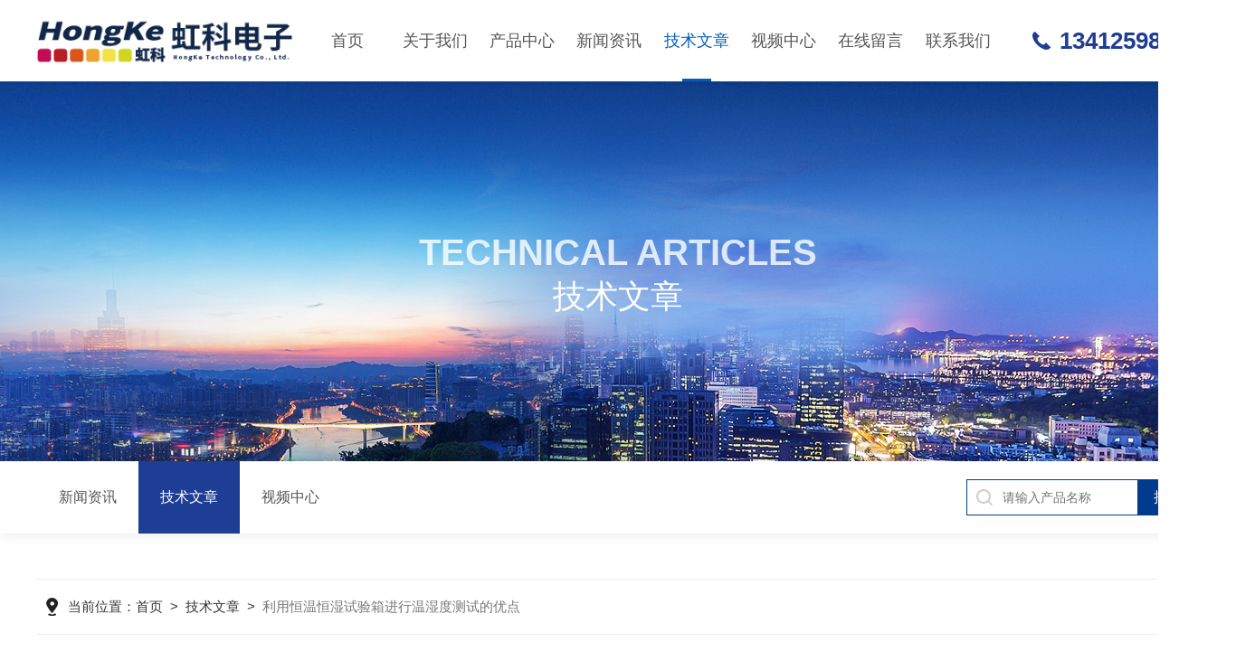

--- FILE ---
content_type: text/html; charset=utf-8
request_url: http://www.gzhkdzkj.com/Article-3527381.html
body_size: 4788
content:
<!DOCTYPE html PUBLIC "-//W3C//DTD XHTML 1.0 Transitional//EN" "http://www.w3.org/TR/xhtml1/DTD/xhtml1-transitional.dtd">
<html xmlns="http://www.w3.org/1999/xhtml">
<head>
<meta http-equiv="Content-Type" content="text/html; charset=utf-8" />
<title>利用恒温恒湿试验箱进行温湿度测试的优点-广州虹科电子科技有限公司</title>


<link rel="stylesheet" type="text/css" href="/skins/447320/css/swiper.min.css">
<link rel="stylesheet" type="text/css" href="/skins/447320/css/style.css">
<script type="text/javascript" src="/skins/447320/js/jquery-3.6.0.min.js"></script>
<script type="text/javascript" src="/skins/447320/js/swiper.min.js"></script>

<script type="text/javascript" src="/skins/447320/js/jquery.smint.js"></script>
<script type="text/javascript">
	$(document).ready( function() {
		$('.subMenu').smint({
			'scrollSpeed' : 1000
		});
	});
</script>

<script type="text/javascript">
	$(function () {
		$(".menu_open").click(function () {
			$(".nav").animate({ 'left': '0' }, 400);
			$(".hcover").animate({ 'right': '0' }, 400);
		});
		$(".hcover").click(function () {
			$(this).animate({ 'right': '-50%' }, 400);
			$(".nav").animate({ 'left': '-50%' }, 400);
			$(".nav_ul").animate({ 'left': '0' }, 400);
			$('.nav_item_open').css('left', '-50%');
		});
		$(".nav_item i").click(function () {
			$(".nav_ul").animate({ 'left': '-100%' }, 400);
			$(this).next('.nav_item_open').css('left', '0');
		});
		$(".subopen").click(function () {
			$(this).parent('.nav_item_open').css('left', '-50%');
			$(".nav_ul").animate({ 'left': '0' }, 400);
		});
	});
</script>

<!--此Js使手机浏览器的active为可用状态-->
<script type="text/javascript">
    document.addEventListener("touchstart", function () { }, true);
</script>
<link rel="shortcut icon" href="/skins/447320/favicon.ico">

<!--导航当前状态 JS-->
<script language="javascript" type="text/javascript"> 
	var nav= '5';
</script>
<!--导航当前状态 JS END-->
<script type="application/ld+json">
{
"@context": "https://ziyuan.baidu.com/contexts/cambrian.jsonld",
"@id": "http://www.gzhkdzkj.com/Article-3527381.html",
"title": "利用恒温恒湿试验箱进行温湿度测试的优点",
"pubDate": "2023-11-10T09:59:07",
"upDate": "2023-11-10T09:59:07"
    }</script>
<script language="javaScript" src="/js/JSChat.js"></script><script language="javaScript">function ChatBoxClickGXH() { DoChatBoxClickGXH('https://chat.chem17.com',450687) }</script><script>!window.jQuery && document.write('<script src="https://public.mtnets.com/Plugins/jQuery/2.2.4/jquery-2.2.4.min.js" integrity="sha384-rY/jv8mMhqDabXSo+UCggqKtdmBfd3qC2/KvyTDNQ6PcUJXaxK1tMepoQda4g5vB" crossorigin="anonymous">'+'</scr'+'ipt>');</script><script type="text/javascript" src="https://chat.chem17.com/chat/KFCenterBox/447320"></script><script type="text/javascript" src="https://chat.chem17.com/chat/KFLeftBox/447320"></script><script>
(function(){
var bp = document.createElement('script');
var curProtocol = window.location.protocol.split(':')[0];
if (curProtocol === 'https') {
bp.src = 'https://zz.bdstatic.com/linksubmit/push.js';
}
else {
bp.src = 'http://push.zhanzhang.baidu.com/push.js';
}
var s = document.getElementsByTagName("script")[0];
s.parentNode.insertBefore(bp, s);
})();
</script>
</head>

<body>
<!--top start-->
<div class="subMenu">
<div class="ly_top">
	<div class="lytop_main">
    	<div class="ly_logo"><a href="/"><img src="/skins/447320/images/logo.png" class="logo1" alt="广州虹科电子科技有限公司"/></a></div>        
        <!--nav start-->
        <div class="ly_nav">
        	<div class="menu_open">
                <i></i>
                <i></i>
                <i></i>
            </div>
            <div class="nav">                                   
                <ul class="nav_ul clearfix">
                    <li class="nav_item"><a href="/" id="navId1">首页<em></em></a></li>
                    <li class="nav_item"><a href="/aboutus.html" id="navId2">关于我们<em></em></a><i></i>
                        <ul class="nav_item_open">
                            <li class="subopen"><a href="javascript:;">关于我们</a></li>
                            <li class="nav_item2"><a href="/aboutus.html#ab1">企业简介</a></li>
                            <li class="nav_item2"><a href="/aboutus.html#ab2">业务版图</a></li>
                            <li class="nav_item2"><a href="/aboutus.html#ab3">市场与客户</a></li>
                            <li class="nav_item2"><a href="/honor.html">荣誉资质</a></li>
                        </ul>
                    </li>
                    <li class="nav_item"><a href="/products.html" id="navId3">产品中心<em></em></a></li>
                    <li class="nav_item"><a href="/news.html" id="navId4">新闻资讯<em></em></a></li>                    
                    <li class="nav_item"><a href="/article.html" id="navId5">技术文章<em></em></a></li>
                    <li class="nav_item"><a href="/video.html" id="navId8">视频中心<em></em></a></li>
                    <li class="nav_item"><a href="/order.html" id="navId6">在线留言<em></em></a></li>
                    <li class="nav_item"><a href="/contact.html" id="navId7">联系我们<em></em></a></li>
                </ul>
            </div>
            <div class="hcover"></div>
        </div>
        
        <script language="javascript" type="text/javascript">
			try {
				document.getElementById("navId" + nav).className = "navon";
			}
			catch (e) {}
		</script>
        <!--nav end-->               
        <div class="lyTop_tel">13412598543</div>
    </div>
</div>
</div>
<!--top end-->
<script src="https://www.chem17.com/mystat.aspx?u=hk38743032"></script>


<!--ny_banner 开始-->
<div class="ny_banner">
	<img src="/skins/447320/images/ny_banner1.jpg" />
	<div class="nyBa_text">
    	<span>Technical Articles</span>
        <p>技术文章</p>
    </div>
</div>
<!--ny_banner 结束-->

<!--热门关键词&搜索 开始-->
<div class="ly_hotkw_search">
	<div class="hotkw_search">
    	<div class="ny_nav2">
        	<a href="/news.html" class="ab_icon1"><i></i>新闻资讯</a>
            <a href="/article.html" class="ab_icon1 on"><i></i>技术文章</a>
            <a href="/video.html" class="ab_icon1"><i></i>视频中心</a>
        </div>
        <div class="search_right">
        	<form action="/products.html" method="post" onsubmit="return checkFrom(this);">
              <div class="sc_ipt"><input type="text" name="keyword" placeholder="请输入产品名称" maxlength="50" /></div>
              <div class="sc_btn"><input type="submit" value="搜索" /></div>
              <div class="clear"></div>
            </form>
        </div>
        <div class="clear"></div>
    </div>
</div>
<!--热门关键词&搜索 结束-->

<!--面包屑 开始-->
<div class="ly_crumb ly_crumb1 wow fadeInUp">
	<div class="lyCrumb_container">
        <div class="crumb_main"><p>当前位置：<a href="/">首页</a>&nbsp;&nbsp;>&nbsp;&nbsp;<a href="/article.html">技术文章</a>&nbsp;&nbsp;>&nbsp;&nbsp;<span>利用恒温恒湿试验箱进行温湿度测试的优点</span></p></div>
    </div>
</div>
<!--面包屑 结束-->

<!--内页-新闻详情&文章详情 开始-->
<div class="ly_NyNewsdetail">
	<h1 class="NyNewsdetail_title">利用恒温恒湿试验箱进行温湿度测试的优点</h1>
    <div class="NyNewsdetail_tips">更新时间：2023-11-10&nbsp;&nbsp;&nbsp;&nbsp;&nbsp;&nbsp;点击次数：1478</div>
    <div class="NyNewsdetail_con">
    	<div>　　利用<strong>恒温恒湿试验箱</strong>进行温湿度测试具有以下优点：<br />&nbsp;</div><div>　　模拟真实环境：恒温恒湿试验箱能够模拟产品在实际使用中可能遇到的各种复杂环境条件，包括温度、湿度、光照、振动等，从而对产品的性能和可靠性进行更准确的评估。<br />&nbsp;</div><div>　　测试范围广泛：恒温恒湿试验箱的温度和湿度控制范围都很广泛，可以满足各种不同产品的测试需求。<br />&nbsp;</div><div>　　试验过程自动化：恒温恒湿试验箱一般都具有自动控制功能，可以根据预设的程序自动进行温湿度测试，并记录测试数据，大大提高了测试的效率和准确性。<br />&nbsp;</div><div>　　安全性高：恒温恒湿试验箱都配备了安全保护措施，如过热保护、过载保护等，保证了测试过程的安全性。<br />&nbsp;</div><div>　　可重复性好：恒温恒湿试验箱的测试环境稳定，可以重复提供一致的测试结果，保证了测试的准确性和可重复性。<br />&nbsp;</div><div>　　适应性强：恒温恒湿试验箱可以适用于各种不同类型的产品，如电子、电器、通讯、汽车、医疗等领域，具有很强的适应性。<br />&nbsp;</div><div>　　因此，利用<strong>恒温恒湿试验箱</strong>进行温湿度测试是一种非常可靠的方法，能够帮助企业提高产品质量和可靠性，降低产品故障率，提高产品竞争力。</div>
    </div>
    <div class="ly_PrevNext">
    	<ul>
        	<li>上一篇：<a href="/Article-3527686.html">虹科分享 | 2023温控生物技术和医药物流前景展望专题报告</a></li>
            <li>下一篇：<a href="/Article-3515039.html">虹科案例 | 使用虹科MSR147WD测试自行车背包的热生理舒适性</a></li>
        </ul>
    </div>
</div>
<!--内页-新闻详情&文章详情 结束-->

<!--ly_Foot start-->
<div class="pc_foot">
	<div class="pc_ft_main w1100">
		<div class="ft_list">
            <ul>
                <li>
                    <b>产品中心</b>
                    
                      
                      <a href="/Products-39657135.html">Fluidic162；163Microfluidic ChipShop 液滴生成芯片</a>
                      
                      <a href="/Products-39656905.html">血管芯片BFLOW 器官芯片</a>
                      
                      <a href="/Products-39656709.html">Be-transflowBE-TRANSFLOW 微流控芯片</a>
                      
                      <a href="/Products-39656531.html">Be-GRANDIENTBE-GRANDIENT 微流控芯片</a>
                      
                      
                </li>
                <li><b>新闻中心</b><a href="/news.html">新闻资讯</a><a href="/successcase.html">应用案例</a><a href="/article.html">技术文章</a></li>
                <li><b>关于我们</b><a href="/aboutus.html">公司简介</a><a href="/video.html">视频中心</a><a href="/honor.html">荣誉资质</a></li>
                <li><b>联系方式</b><a href="/order.html">在线留言</a><a href="/contact.html">联系我们</a></li>
            </ul>
		</div>
		
        <div class="f_tel">
        	<div class="tlt">400-999-3848</div>
            <div class="desc">欢迎您的咨询<br />我们将竭尽全力为您用心服务</div>
            <a id="copy">3634354716</a>
        </div>
        
		<div class="ft_ewm">
        	<div class="p1"><img src="/skins/447320/images/ewm2.jpg" class="ewm_img"><b>关注微信</b></div>
            <!--<div class="p2"><img src="/skins/447320/images/ewm2.jpg" class="ewm_img"><b>手机浏览</b></div>-->
        </div>
		
		<div class="clear"></div>
	</div>
	<div class="ft_copy">
     <div class="w1100">
      <div class="copy_l fl">版权所有 &copy; 2026 广州虹科电子科技有限公司&nbsp;&nbsp;<a href="http://beian.miit.gov.cn/" target="_blank" rel="nofollow">备案号：粤ICP备15080866号</a></div>
      <div class="copy_r fr">技术支持：<a href="https://www.chem17.com" target="_blank" rel="nofollow" >化工仪器网</a>&nbsp;&nbsp;<a href="https://www.chem17.com/login" target="_blank" rel="nofollow" >管理登陆</a>&nbsp;&nbsp;<a href="/sitemap.xml" target="_blank">sitemap.xml</a></div>
    </div>
    </div>
</div>
<!--ly_Foot end-->

<!--网站右侧漂浮 begin-->
<div id="gxhxwtmobile" style="display:none;">13412598543</div>
<div class="f_pf1" style="display:none;">
	<!--<a href="tencent://message/?uin=3634354716&Site=&Menu=yes" target="_blank" class="qqa"></a>-->
    <a onclick="ChatBoxClickGXH()" href="#" target="_self" class="qqa"></a>
    <div class="tela"><a href="tel:400-999-3848"></a><div class="wz"><p>TEL：400-999-3848<em></em></p></div></div>
    <div class="wxa"><span></span><div class="code"><p><img src="/skins/447320/images/ewm2.jpg" /><em></em></p></div></div>
    <a class="totop"></a>
</div>
<!--网站右侧漂浮 end-->
<script type="text/javascript" src="/skins/447320/js/common.js"></script>
<script type="text/javascript" src="/skins/447320/js/data.js"></script>

 <script type='text/javascript' src='/js/VideoIfrmeReload.js?v=001'></script>
  
</html></body>

--- FILE ---
content_type: text/css
request_url: http://www.gzhkdzkj.com/skins/447320/css/style.css
body_size: 20333
content:
@charset "utf-8";
/* CSS Document */
/**common**/
*{ margin:0; padding:0;}
body, div,dl,dt,dd,ul,ol,li,h1,h2,h3,h4,h5,h6,pre,form,fieldset,input,textarea,blockquote,p { margin:0; padding:0; font:14px/1.5 Helvetica,Arial,\5FAE\8F6F\96C5\9ED1,sans-serif;}
table,td,tr,th { border-collapse: collapse; border-spacing: 0; font-size:14px;}
ol,ul {list-style:none;}
li { list-style-type:none;}
img { vertical-align:middle;border:0;}
h1,h2,h3,h4,h5,h6 { font-size:inherit; font-weight:normal;}
address,cite,code,em,th,i { font-weight:normal; font-style:normal;}
.clear { clear:both; *zoom:1;}
.clear:after { display:block; overflow:hidden; clear:both; height:0; visibility:hidden; content:".";}
a {text-decoration:none;}
a:visited { text-decoration:none;}
a:hover { text-decoration:none;}
a:active { text-decoration:none;}
.fl { float:left;}
.fr { float:right;}

body{min-width:1366px;}

/* 设置滚动条的样式 */
::-webkit-scrollbar { width:0;}/* 滚动槽 */
::-webkit-scrollbar-track { background-color:#f0f0f0; border-radius:0px;}/* 滚动条滑块 */
::-webkit-scrollbar-thumb { background-color:#1f1f1f;}
::-webkit-scrollbar-thumb:window-inactive { background-color:#1f1f1f;}


/**top start**/
.subMenu {width: 100%;height:auto;padding:0;background: #fff;z-index:9999;box-sizing: border-box;-webkit-box-sizing: border-box;-moz-box-sizing: border-box;box-shadow: 0 3px 6px rgba(0,0,0,0.1);position: relative;z-index: 9999;}
.fxd {box-shadow:0 3px 6px rgba(0,0,0,0.1);position:fixed;top:0;}

.ly_top {width: 1400px;height:auto;margin:0 auto;padding: 0 0;background-color: rgba(255,255,255);transition: all 0.5s;-webkit-transition: all 0.5s;-moz-transition: all 0.5s;-ms-transition: all 0.5s;-o-transition: all 0.5s;box-sizing: border-box;-webkit-box-sizing: border-box;-moz-box-sizing: border-box;}
.ly_top:hover { background-color:rgba(255,255,255,1);}
.ly_top .lytop_main {width:100%;height: 90px;margin:0 auto;padding:0;position:relative;box-sizing: border-box;-webkit-box-sizing: border-box;-moz-box-sizing: border-box;}
.lytop_main .ly_logo {width: 22%;height:60px;margin: 15px 0;padding:0;float:left;}
.ly_logo a { display: table-cell; vertical-align: middle; width: 100%; height: 60px; overflow: hidden; margin: 0; padding: 0;}
.ly_logo a img.logo1 {display: inline-block; max-width: 100%; height: auto; max-height: 100%; margin: 0; padding: 0;}

.ly_nav {width: 60%;height: 90px;margin:0;padding:0;float:left;margin-left: 1%;}
.nav_ul { height:auto; margin:0 auto; padding:0; display: flex;}
.nav_item { position: relative; margin:0; padding: 0; -webkit-flex:1; -ms-flex:1; -moz-flex:1; box-sizing: border-box; -webkit-box-sizing: border-box; -moz-box-sizing: border-box;}
.nav_item:hover {}
.nav {width:100%;height: 90px;margin: 0 auto;padding: 0;position: relative;}

.nav_item > a {display: block;width: 100%;height: 60px;line-height: 60px;color: #555;font-size: 18px;text-align: center;padding: 15px 0;-webkit-transition: all .4s;transition: all .4s;position:relative;}
.nav_item > a em {display:block;width:0;height: 3px;overflow:hidden;margin:0;background-color: #005eb8;position:absolute;bottom: 0;left:50%;transition: all 0.5s;-webkit-transition: all 0.5s;-moz-transition: all 0.5s;-ms-transition: all 0.5s;-o-transition: all 0.5s;}
.nav_item:hover > a, .nav_item > a.navon {color: #005eb8;}
.nav_item:hover > a em, .nav_item > a.navon em { width:32px; margin:0 0 0 -16px;}

.fxd .nav_item > a, .subMenu:hover .nav_item > a { color:#333;}
.fxd .nav_item > a em, .subMenu:hover .nav_item > a em { background-color:#005eb8;}
.fxd .nav_item:hover > a, .fxd .nav_item > a.navon, .subMenu:hover .nav_item:hover > a, .subMenu:hover .nav_item > a.navon { color:#005eb8;}

.menu_open { display: none;}

.nav_item_open { width: 140%; height: auto; position: absolute; left: -20%; top: 100px; z-index: 10; background-color:#fff; box-shadow: 0 4px 8px 0 rgba(0, 12, 49, 0.1); border-radius: 0; opacity: 0; visibility: hidden; -webkit-transform: translateY(34px); transform: translateY(34px); -webkit-transition: all .4s; transition: all .4s; overflow: hidden; }
.ny_top .nav_item_open { background-color:#fff;}
.nav_item:hover .nav_item_open { visibility: visible; opacity: 1; -webkit-transform: translateY(0px); transform: translateY(0px);}
.subopen { display: none; }
.nav_item2 { width: 100%;}
.nav_item2 a { display: block; width:100%; height:44px; overflow:hidden; line-height:44px; padding: 0 10px; color: #666; font-size: 14px; white-space:nowrap; text-overflow: ellipsis; text-align: center; box-sizing: border-box; -webkit-box-sizing: border-box; -moz-box-sizing: border-box;}
.ny_top .nav_item2 a { color:#565656;}
.nav_item2:hover a { background-color: #005eb8; color: #fff;}
.hcover { display: none;}

.ly_right { width:120px; height:40px; margin:0 0 0 30px; padding:30px 0; float:right;}
.ly_right .lytop_sc { width:100%; height:auto; margin:0; padding:0; box-sizing: border-box; -webkit-box-sizing: border-box; -moz-box-sizing: border-box;}
.lytop_sc form { display:block; width:100%; height:40px; margin:0; padding:0; position:relative; box-sizing: border-box; -webkit-box-sizing: border-box; -moz-box-sizing: border-box;}
.lytop_sc form .ly_ipt { display:block; width:0; height:40px; overflow:hidden; margin:0; padding:0; border-radius:20px 0 0 20px; opacity:0; position:absolute; top:0; right:100px; transition: all 0.5s; -webkit-transition: all 0.5s; -moz-transition: all 0.5s; -ms-transition: all 0.5s; -o-transition: all 0.5s; box-sizing: border-box; -webkit-box-sizing: border-box; -moz-box-sizing: border-box;}
.lytop_sc:hover form .ly_ipt { width:240px; opacity:1;}
.ly_ipt input { display:block; width:100%; height:40px; overflow:hidden; line-height:40px; color:#666; font-size:15px; margin:0; padding:0 20px; background-color:#f2f2f2; border:0; outline:none; box-sizing: border-box; -webkit-box-sizing: border-box; -moz-box-sizing: border-box;}
.lytop_sc form .ly_btn { width:120px; height:40px; overflow:hidden; margin:0; padding:0; position:absolute; top:0; right:0;}
.ly_btn input { display:block; width:100%; height:40px; overflow:hidden; line-height:40px; color:#fff; font-size:15px; text-align:left; text-indent:20px; margin:0; padding:0; border-radius:20px; background:#12439b url(../images/sc_icon.png) 80px 5px no-repeat; background-size:30px 30px; border:none; outline:none; cursor:pointer;}

.lyTop_tel {width:auto;height:40px;overflow:hidden;line-height:40px;color: #1e3d95;font-size: 26px;font-weight:bold;margin: 25px 0;padding:0 0 0 30px;background:url(../images/tel01.png) center left no-repeat;background-size:20px 20px;float:right;}
.fxd .lyTop_tel, .subMenu:hover .lyTop_tel { color:#12439b; background:url(../images/tel01.png) center left no-repeat; background-size:20px 20px;}

.ly_search { display:none;}
/**top end**/

/**banner start**/
.lyIdx_banner { width:100%; height:750px; overflow:hidden; margin:0 auto; padding:0;}
.lyIdx_banner .swiper-container1 { width:100%; height:100%; overflow:hidden; margin:0 auto; padding:0; position:relative;}
.lyIdx_banner .swiper-container1 .swiper-slide { background-size:1920px 750px!important; display:-webkit-box; display:-ms-flexbox; display:-webkit-flex; display:flex; -webkit-box-pack:center; -ms-flex-pack:center; -webkit-justify-content:center; justify-content:center; -webkit-box-align:center; -ms-flex-align:center; -webkit-align-items:center; align-items:center;}
/*分页器*/
.lyIdx_banner .swiper-container1 .swiper-pagination { width:100%; height:15px; overflow:hidden; margin:0; padding:0; left:0; bottom:30px!important;}
.lyIdx_banner .swiper-container1 .swiper-pagination .swiper-pagination-bullet { width:13px; height:13px; margin:0 5px!important; border-radius:50%; opacity:1; background-color:rgba(255,255,255,0); border:1px solid #fff;}
.lyIdx_banner .swiper-container1 .swiper-pagination .swiper-pagination-bullet-active { background-color:rgba(255,255,255,1);}
.lyIdx_banner .swiper-container1 .swiper-button-prev, .lyIdx_banner .swiper-container1 .swiper-button-next { width:48px!important; height:48px!important; top:50%!important; margin:-24px 0 0!important;}
.lyIdx_banner .swiper-container1 .swiper-button-prev { background:url(../images/prev01.png) center center no-repeat; background-size:48px 48px; left:20px;}
.lyIdx_banner .swiper-container1 .swiper-button-next { background:url(../images/next01.png) center center no-repeat; background-size:48px 48px; right:20px;}

.lyIdxBa_con { width:100%; overflow:hidden; text-align:center; margin:0 auto; padding:0 120px; box-sizing: border-box; -webkit-box-sizing: border-box; -moz-box-sizing: border-box;}
.lyIdxBa_con p { width:100%; overflow:hidden; line-height:60px; color:#fff; font-size:60px; font-weight:bold; text-align:center; text-shadow:0 2px 4px rgba(0,0,0,0.3); margin:0 auto; padding:0;}
.lyIdxBa_con span { display:block; width:100%; overflow:hidden; line-height:30px; color:#fff; font-size:22px; text-align:center; text-shadow:0 2px 4px rgba(0,0,0,0.3); margin:30px auto 40px; padding:0;}
.lyIdxBa_con a { display:inline-block; width:auto; height:50px; line-height:50px; color:#fff; font-size:16px; margin:0; padding:0 30px; border:2px solid rgba(255,255,255,0.6); border-radius:30px;}
.lyIdxBa_con a i { display:inline-block; width:22px; height:22px; vertical-align:middle; margin:-4px 0 0 10px; background:url(../images/jt0.png) center center no-repeat; transition: all 0.5s; -webkit-transition: all 0.5s; -moz-transition: all 0.5s; -ms-transition: all 0.5s; -o-transition: all 0.5s;}
.lyIdxBa_con a:hover i { margin:-4px 0 0 20px;}
/**banner end**/

/**lyIdx_about start**/
.lyIdx_about {width:100%;overflow:hidden;margin:80px auto;padding: 100px 0;box-sizing: border-box;-webkit-box-sizing: border-box;-moz-box-sizing: border-box;background: url(../images/h_about_bg.jpg) center center no-repeat;background-size: cover;background-attachment: fixed;}
.lyIdx_about_in{width:1400px;margin:0 auto;}
.lyIdx_about .lyIdxAb_img { width:48%; height:460px; overflow:hidden; margin:0; padding:0; float:right;}
.lyIdxAb_img .swiper-container2 { width:100%; height:100%; overflow:hidden; margin:0 auto; padding:0; position:relative;}
.lyIdxAb_img .swiper-container2 .swiper-slide { position:relative;}
.lyIdxAb_img .swiper-container2 .swiper-slide img { display:block; width:100%; height:100%; object-fit:cover; margin:auto; padding:0; position:absolute; left:0; top:0; right:0; bottom:0; z-index:1; transition: all 0.5s; -webkit-transition: all 0.5s; -moz-transition: all 0.5s; -o-transition: all 0.5s;}
.lyIdxAb_img .swiper-container2 .swiper-slide:hover img { -webkit-transform: scale(1.1);-moz-transform: scale(1.1);transform: scale(1.1);}
/*分页器*/
.lyIdxAb_img .swiper-container2 .swiper-pagination { width:100%; height:8px; overflow:hidden; margin:0; padding:0; left:0; bottom:20px!important;}
.lyIdxAb_img .swiper-container2 .swiper-pagination .swiper-pagination-bullet { width:8px; height:8px; margin:0 4px!important; border-radius:50%; opacity:0.5; background-color:rgba(255,255,255,1);}
.lyIdxAb_img .swiper-container2 .swiper-pagination .swiper-pagination-bullet-active { opacity:1;}

.lyIdx_about .lyIdxAb_con { width:48%; overflow:hidden; margin:0; padding:0; float:left;}
.lyIdxAb_con .lyIdxAb_tit { width:100%; overflow:hidden; margin:0 auto 40px; padding:0;}
.lyIdxAb_tit span {display:block;width:100%;overflow:hidden;line-height:44px;color: #fff;font-size:44px;margin:0 auto 10px;padding:0;}
.lyIdxAb_tit p {width:100%;overflow:hidden;line-height:36px;color: #fff;font-size:30px;margin:0 auto;padding:0;}
.lyIdxAb_con .lyIdxAb_ms { width:100%; max-height:240px; overflow:hidden; margin:0 auto 40px; padding:0;}
.lyIdxAb_con .lyIdxAb_ms p {width:100%;max-height: 208px;overflow:hidden;line-height: 34px;color: #fff;font-size: 16px;text-align:justify;margin:0 auto;padding:0;display:-webkit-box;-webkit-line-clamp: 6;-webkit-box-orient:vertical;text-overflow:ellipsis;word-break:break-all;}
.lyIdxAb_con .lyIdxAb_more { width:100%; overflow:hidden; margin:0 auto; padding:0;}
.lyIdxAb_more a {display:inline-block;width:auto;height: 48px;line-height: 48px;color: #fff;font-size:16px;margin:0;padding:0 30px;border: 1px solid #fff;border-radius:30px;transition: all 0.5s;-webkit-transition: all 0.5s;-moz-transition: all 0.5s;-ms-transition: all 0.5s;-o-transition: all 0.5s;}
.lyIdxAb_more a i {display:inline-block;width:22px;height:22px;vertical-align:middle;margin:-4px 0 0 10px;background: url(../images/jt2.png) center center no-repeat;transition: all 0.5s;-webkit-transition: all 0.5s;-moz-transition: all 0.5s;-ms-transition: all 0.5s;-o-transition: all 0.5s;}
.lyIdxAb_more a:hover {color:#fff;background-color: #1f3e95;border: 1px solid #1f3e95;}
.lyIdxAb_more a:hover i { margin:-4px 0 0 20px; background:url(../images/jt0.png) center center no-repeat;}
/**lyIdx_about end**/

/**lyIdx_data start**/
.lyIdx_data { width:100%; overflow:hidden; margin:80px auto 0; padding:60px 120px; background-color:#12439b; box-sizing: border-box; -webkit-box-sizing: border-box; -moz-box-sizing: border-box;}
.lyIdx_data ul li { width:32%; overflow:hidden; margin:0 2% 0 0; padding:0 2% 0 120px; border-right:1px dashed rgba(255,255,255,0.3); float:left; position:relative; box-sizing: border-box; -webkit-box-sizing: border-box; -moz-box-sizing: border-box;}
.lyIdx_data ul li:nth-child(3) { margin:0; border-right:0;}
.lyIdx_data ul li .lyIdxData_ico { display:block; width:100px; height:100px; overflow:hidden; margin:0; padding:9px; border:1px dashed #fff; border-radius:50%; position:absolute; left:0; top:0; box-sizing: border-box; -webkit-box-sizing: border-box; -moz-box-sizing: border-box;}
.lyIdx_data ul li .lyIdxData_ico img { display:block; width:80px; height:80px; overflow:hidden; margin:0; padding:0; border-radius:50%;}
.lyIdx_data ul li .lyIdxData_con { width:100%; overflow:hidden; margin:0; padding:0;}
.lyIdx_data ul li .lyIdxData_con .lyIdxData_tit { width:100%; height:70px; overflow:hidden; margin:0 auto; padding:15px 0;}
.lyIdx_data ul li .lyIdxData_con .lyIdxData_tit span { display:inline-block; height:70px; overflow:hidden; line-height:70px; color:#fff; font-size:72px; margin:0 20px 0 0; padding:0; float:left;}
.lyIdx_data ul li .lyIdxData_con .lyIdxData_tit font { display:inline-block; height:70px; overflow:hidden; line-height:35px; color:#fff; font-size:22px; text-align:left; margin:0; padding:0;}
.lyIdx_data ul li .lyIdxData_con p { width:100%; overflow:hidden; line-height:30px; color:#fff; font-size:18px; margin:0 auto; padding:0;}
/**lyIdx_data end**/

/**lyIdx_pro start**/
.lyIdx_pro { width:100%; overflow:hidden; margin:0 auto 80px; padding:60px 120px; background-color:#f2f2f2; box-sizing: border-box; -webkit-box-sizing: border-box; -moz-box-sizing: border-box;}
.lyIdx_pro .lyIdxPro_tit { width:100%; overflow:hidden; margin:0 auto 20px; padding:0; position:relative;}
.lyIdxPro_tit span { display:block; width:80%; overflow:hidden; line-height:44px; color:#303030; font-size:44px; margin:0 0 10px; padding:0;}
.lyIdxPro_tit p { width:80%; overflow:hidden; line-height:36px; color:#303030; font-size:30px; margin:0; padding:0;}
.lyIdxPro_tit .lyIdxPro_more { position:absolute; top:19px; right:0;}
.lyIdxPro_more a { display:inline-block; width:auto; height:50px; line-height:50px; color:#12439b; font-size:16px; margin:0; padding:0 30px; border:1px solid #12439b; border-radius:30px; transition: all 0.5s; -webkit-transition: all 0.5s; -moz-transition: all 0.5s; -ms-transition: all 0.5s; -o-transition: all 0.5s;}
.lyIdxPro_more a i { display:inline-block; width:22px; height:22px; vertical-align:middle; margin:-4px 0 0 10px; background:url(../images/jt1.png) center center no-repeat; transition: all 0.5s; -webkit-transition: all 0.5s; -moz-transition: all 0.5s; -ms-transition: all 0.5s; -o-transition: all 0.5s;}
.lyIdxPro_more a:hover { color:#fff; background-color:#12439b;}
.lyIdxPro_more a:hover i { margin:-4px 0 0 20px; background:url(../images/jt0.png) center center no-repeat;}

.lyIdx_pro .lyIdxPro_menu { width:100%; height:auto; overflow:hidden; margin:0 auto 10px; padding:0;}
.lyIdxPro_menu a { display:inline-block; height:40px; overflow:hidden; line-height:40px; color:#565656; font-size:16px; text-overflow:ellipsis; white-space:nowrap; margin:0 10px 10px 0; padding:0 20px; background-color:#fff;}
.lyIdxPro_menu a.proMenuOn, .lyIdxPro_menu a:hover { color:#fff; background-color:#12439b;}

/**lyIdx_pro end**/

/**lyIdx_Application start**/
.lyIdx_Application {width:1400px;overflow:hidden;margin: 0px auto;padding: 0 0;box-sizing: border-box;-webkit-box-sizing: border-box;-moz-box-sizing: border-box;}
.lyIdx_Application .lyIdxApp_tit { width:100%; overflow:hidden; margin:0 auto 20px; padding:0; position:relative;}
.lyIdxApp_tit span { display:block; width:80%; overflow:hidden; line-height:44px; color:#303030; font-size:44px; margin:0 0 10px; padding:0;}
.lyIdxApp_tit p { width:80%; overflow:hidden; line-height:36px; color:#303030; font-size:30px; margin:0; padding:0;}
.lyIdxApp_tit .lyIdxApp_more { position:absolute; top:19px; right:0;}
.lyIdxApp_more a { display:inline-block; width:auto; height:50px; line-height:50px; color:#12439b; font-size:16px; margin:0; padding:0 30px; border:1px solid #12439b; border-radius:30px; transition: all 0.5s; -webkit-transition: all 0.5s; -moz-transition: all 0.5s; -ms-transition: all 0.5s; -o-transition: all 0.5s;}
.lyIdxApp_more a i { display:inline-block; width:22px; height:22px; vertical-align:middle; margin:-4px 0 0 10px; background:url(../images/jt1.png) center center no-repeat; transition: all 0.5s; -webkit-transition: all 0.5s; -moz-transition: all 0.5s; -ms-transition: all 0.5s; -o-transition: all 0.5s;}
.lyIdxApp_more a:hover { color:#fff; background-color:#12439b;}
.lyIdxApp_more a:hover i { margin:-4px 0 0 20px; background:url(../images/jt0.png) center center no-repeat;}

.lyIdx_Application .lyIdxApp_list {width:100%;height: auto;margin:0 auto;padding:0;position:relative;}
.lyIdxApp_list .swiper-container3 {width:100%;height:100%;overflow:hidden;margin:0 auto;padding: 30px 0 0;position:relative;-webkit-box-sizing: border-box;-moz-box-sizing: border-box;box-sizing: border-box;min-height:330px;}
.lyIdxApp_list .swiper-button-prev, .lyIdxApp_list .swiper-button-next { display:none;width:60px!important; height:60px!important; top:50%!important; margin:-30px 0 0!important; border-radius:50%!important; border:1px solid #12439b; -webkit-box-sizing: border-box; -moz-box-sizing: border-box; box-sizing: border-box;}
.lyIdxApp_list .swiper-button-prev { background:#fff url(../images/prev02.png) center center no-repeat; background-size:30px 30px; left:-30px;}
.lyIdxApp_list .swiper-button-next { background:#fff url(../images/next02.png) center center no-repeat; background-size:30px 30px; right:-30px;}

.lyIdxApp_list .swiper-container3 .swiper-slide { transition: all 0.5s; -webkit-transition: all 0.5s; -moz-transition: all 0.5s; -ms-transition: all 0.5s; -o-transition: all 0.5s;}
.lyIdxApp_list .swiper-container3 .swiper-slide:hover { margin:-20px 0 20px;}
.lyIdxApp_list .swiper-container3 .swiper-slide .lyIdxApp_main {width:100%;height:100%;overflow:hidden;margin:0;padding:0;position:relative;}
.lyIdxApp_list .swiper-container3 .swiper-slide .lyIdxApp_main .lyIdxApp_pic {width:100%;height: 240px;overflow:hidden;margin:0;padding:0;}
.lyIdxApp_list .swiper-container3 .swiper-slide .lyIdxApp_main .lyIdxApp_pic a { display:block; width:100%; height:100%; overflow:hidden; margin:0; padding:0; position:relative;}
.lyIdxApp_list .swiper-container3 .swiper-slide .lyIdxApp_main .lyIdxApp_pic a img { display:block; width:100%; height:100%; object-fit:cover; margin:auto; padding:0; position:absolute; left:0; top:0; right:0; bottom:0; transition: all 0.5s; -webkit-transition: all 0.5s; -moz-transition: all 0.5s; -o-transition: all 0.5s;}
.lyIdxApp_list .swiper-container3 .swiper-slide .lyIdxApp_main .lyIdxApp_pic a:hover img { -webkit-transform: scale(1.1);-moz-transform: scale(1.1);transform: scale(1.1);}
.lyIdxApp_list .swiper-container3 .swiper-slide .lyIdxApp_main .lyIdxApp_pic a i { width:100%; height:100%; overflow:hidden; margin:0; padding:0; background-color:rgba(0,0,0,0.4); position:absolute; left:0; top:0; -webkit-box-sizing: border-box; -moz-box-sizing: border-box; box-sizing: border-box;}
.lyIdxApp_list .swiper-container3 .swiper-slide .lyIdxApp_main .lyIdxApp_con {width:100%;height: auto;overflow:hidden;margin:0;padding: 0 0;transition: all 0.5s;-webkit-transition: all 0.5s;-moz-transition: all 0.5s;-ms-transition: all 0.5s;-o-transition: all 0.5s;-webkit-box-sizing: border-box;-moz-box-sizing: border-box;box-sizing: border-box;border-bottom: 1px solid #dedede;}
.lyIdxApp_list .swiper-container3 .swiper-slide:hover .lyIdxApp_main .lyIdxApp_con {height: auto;border-bottom: 1px solid #1f3e95;}
.lyIdxApp_con a.lyIdxApp_name {display:block;height:40px;overflow:hidden;line-height:40px;color: #333;font-size: 16px;white-space:nowrap;text-overflow:ellipsis;margin:0 auto;padding: 10px 40px 10px 0;position:relative;-webkit-transition: all .25s;-moz-transition: all .25s;-ms-transition: all .25s;-o-transition: all .25s;transition: all .25s;}

.lyIdxApp_con a.lyIdxApp_name:after{content:'';display:block;width:24px;height:8px;background:url(../images/jiantou_more.png) center center no-repeat;position:absolute;right:0px;top: 25px;-webkit-transition: all .25s;-moz-transition: all .25s;-ms-transition: all .25s;-o-transition: all .25s;transition: all .25s;}
.lyIdxApp_main:hover .lyIdxApp_con a.lyIdxApp_name{color:#fff;padding: 10px 40px 10px 5%;background:#1f3e95;}
.lyIdxApp_main:hover .lyIdxApp_con a.lyIdxApp_name:after{ right:20px;background:url(../images/jiantou_more3.png) center center no-repeat;}
.lyIdxApp_con p { width:100%; height:60px; overflow:hidden; line-height:30px; color:#fff; font-size:15px; margin:10px auto 20px; padding:0; display:-webkit-box; -webkit-line-clamp:2; -webkit-box-orient:vertical; text-overflow:ellipsis;}
.lyIdxApp_con a.lyIdxApp_btn { display:inline-block; width:auto; height:40px; line-height:40px; color:#fff; font-size:16px; margin:0; padding:0; transition: all 0.5s; -webkit-transition: all 0.5s; -moz-transition: all 0.5s; -ms-transition: all 0.5s; -o-transition: all 0.5s;}
.lyIdxApp_con a.lyIdxApp_btn i { display:inline-block; width:22px; height:22px; vertical-align:middle; margin:-4px 0 0 10px; background:url(../images/jt0.png) center center no-repeat; transition: all 0.5s; -webkit-transition: all 0.5s; -moz-transition: all 0.5s; -ms-transition: all 0.5s; -o-transition: all 0.5s;}
.lyIdxApp_con a.lyIdxApp_btn:hover i { margin:-4px 0 0 20px;}
/**lyIdx_Application end**/

/**lyIdx_News start**/
.h_news_in{width:1400px;margin:0 auto;overflow: hidden;padding-bottom: 60px;}
.h_news_in .l{float:left;width:20%;background: #f8f8f8 url(../images/news_bg.jpg) center center no-repeat;background-size: cover;padding:60px 2%;height: 584px;}
.h_news_in .l .tlt span{font-size:16px;text-transform : uppercase;color:#d8d8d8;}
.h_news_in .l .tlt p{font-size: 32px;color:#333;font-weight:bold;}
.h_news_in .l a{color:#999;font-size:16px;margin:40px 0;display:block;}
.h_news_in .l .tab_bd {font-size:0;padding: 10px 0 10px 0;position:relative;margin-bottom:20px;cursor:pointer;}
.h_news_in .l .tab_bd.on{padding: 10px 0 10px 16px;}
.h_news_in .l .tab_bd.on:after{content:"";display:block;width:5px;height:20px;background: #1f3e95;position:absolute;top:50%;left:0;margin-top:-10px;}
.h_news_in .l .tab_bd.on span{color:#1f3e95;}
.h_news_in .l .tab_bd span{display:inline-block;vertical-align:middle; font-size:16px;color:#333;font-weight:bold;margin-right:10px;}
.h_news_in .l .tab_bd em{display:inline-block;vertical-align:middle;font-size:16px;color:#333;text-transform : uppercase;color:#d8d8d8;}
.h_news_in .r{float:right;width: 72%;}
.h_news_in .r ul {display:none;}
.h_news_in .r ul.on{display:block;}
.h_news_in .r ul li{float:left;width:48.5%;margin-right:3%;margin-bottom:20px;border-bottom: 1px solid #efefef;padding: 12px 15px;box-sizing: border-box;-moz-box-sizing:border-box;-webkit-box-sizing:border-box;-webkit-transition: all .25s;-moz-transition: all .25s;-ms-transition: all .25s;-o-transition: all .25s;transition: all .25s;}
.h_news_in .r ul li:nth-child(2n){margin-right:0;}
.h_news_in .r ul li .time{font-size:15px;color:#777;background:url(../images/time_icon1.png) left center no-repeat;padding-left:25px;margin-bottom: 10px;}
.h_news_in .r ul li .tlt{font-size: 20px;font-weight:bold;color:#333;overflow: hidden;text-overflow: ellipsis;white-space:nowrap;display: block;}
.h_news_in .r ul li .desc{font-size:15px;color:#999;line-height:26px;margin: 9px 0 12px;height: 53px;overflow:hidden;}
.h_news_in .r ul li:hover{background:#1f3e95;border-bottom:1px solid #1f3e95;}
.h_news_in .r ul li:hover .time{color:#fff;background:url(../images/time_icon.png) left center no-repeat;}
.h_news_in .r ul li:hover .tlt{color:#fff;}
.h_news_in .r ul li:hover .desc{color:#fff;}
/**lyIdx_News end**/

/**lyIdx_Links start**/
.lyIdx_Links {width:100%;overflow:hidden;margin:0 auto;padding: 16px 0;background-color:#f8f8f8;box-sizing: border-box;-webkit-box-sizing: border-box;-moz-box-sizing: border-box;}
.lyIdx_Links .lyIdxLinks_main {width: 1400px;min-height:60px;overflow:hidden;margin:0 auto;padding:0 0 0 140px;position:relative;box-sizing: border-box;-webkit-box-sizing: border-box;-moz-box-sizing: border-box;}
.lyIdxLinks_main .lyIdxLinks_tit {width:90px;height:50px;overflow:hidden;margin:-30px 0 0;padding: 5px 0 5px 48px;background:url(../images/lk_ico.png) center left no-repeat;position:absolute;left:0;top: 50%;background-size: 40px;}
.lyIdxLinks_tit span {display:block;width:100%;height:20px;overflow:hidden;line-height:20px;color:#888;font-size:16px;/* text-align:center; */margin:0 auto;padding:0;}
.lyIdxLinks_tit p { width:100%; height:30px; overflow:hidden; line-height:30px; color:#303030; font-size:22px; font-weight:bold; text-align:center; margin:0 auto; padding:0;}
.lyIdxLinks_main .lyIdxLinks_list { display:table; width:100%; min-height:60px; overflow:hidden; margin:0; padding:0 0 0 20px; box-sizing: border-box; -webkit-box-sizing: border-box; -moz-box-sizing: border-box;}
.lyIdxLinks_main .lyIdxLinks_list p { display:table-cell; vertical-align:middle;}
.lyIdxLinks_main .lyIdxLinks_list p a { display:inline-block; line-height:30px; color:#565656; font-size:15px; margin:0 20px 0 0; padding:0;}
.lyIdxLinks_main .lyIdxLinks_list p a:hover { color:#12439b;}
/**lyIdx_Links end**/

/**ly_Foot start**/
.ly_Foot { width:100%; overflow:hidden; margin:0 auto; padding:0; background-color:#333; box-sizing: border-box; -webkit-box-sizing: border-box; -moz-box-sizing: border-box;}
.ly_Foot .lyFoot_main { width:100%; overflow:hidden; margin:0 auto; padding:60px 120px; border-bottom:1px solid rgba(255,255,255,0.1); box-sizing: border-box; -webkit-box-sizing: border-box; -moz-box-sizing: border-box;}
.lyFoot_main .lyFoot_contact { width:35%; overflow:hidden; margin:10px 4% 10px 0; padding:0; float:left; box-sizing: border-box; -webkit-box-sizing: border-box; -moz-box-sizing: border-box;}
.lyFoot_contact a.lyFoot_logo { display:block; width:45%; height:60px; overflow:hidden; margin:30px 0; padding:0; float:left;}
.lyFoot_contact a.lyFoot_logo img { display:inline-block; width:auto; max-width:100%; vertical-align:middle; margin:4px 0 0; padding:0;}
.lyFoot_contact ul { width:55%; float:left;}
.lyFoot_contact ul li { width:100%; min-height:30px; overflow:hidden; line-height:30px; color:#fff; font-size:15px; word-break:break-all; margin:7.5px auto; padding:0 0 0 32px; position:relative; box-sizing: border-box; -webkit-box-sizing: border-box; -moz-box-sizing: border-box;}
.lyFoot_contact ul li img { display:block; width:30px; height:30px; margin:0; padding:0; position:absolute; left:0; top:0; opacity:0.7;}
.lyFoot_main .lyFoot_nav { width:40%; overflow:hidden; margin:10px 0; padding:0 0 0 4%; border-left:1px solid rgba(255,255,255,0.1); border-right:1px solid rgba(255,255,255,0.1); float:left; box-sizing: border-box; -webkit-box-sizing: border-box; -moz-box-sizing: border-box;}
.lyFoot_tit { width:100%; overflow:hidden; line-height:30px; color:#fff; font-size:20px; font-weight:bold; text-align:left; margin:0 auto 10px; padding:0;}
.lyFoot_tit img { display:block; width:30px; height:30px; overflow:hidden; margin:0 5px 0 0; padding:0; float:left;}
.lyFoot_nav ul li { width:25%; overflow:hidden; margin:0; padding:0 20px 0 0; float:left; box-sizing: border-box; -webkit-box-sizing: border-box; -moz-box-sizing: border-box;}
.lyFoot_nav ul li a { display:block; width:100%; height:40px; overflow:hidden; line-height:40px; color:#fff; font-size:15px; white-space:nowrap; text-overflow:ellipsis; margin:0; padding:0;}
.lyFoot_nav ul li a:hover { color:#12439b;}
.lyFoot_main .lyFoot_ewm { width:20%; overflow:hidden; margin:0; padding:0; float:right; box-sizing: border-box; -webkit-box-sizing: border-box; -moz-box-sizing: border-box;}
.lyFoot_ewm ul li { width:100px; overflow:hidden; margin:0 0 0 40px; padding:0; float:right;}
.lyFoot_ewm ul li p { width:100px; height:100px; overflow:hidden; margin:0; padding:0; background-color:#fff;}
.lyFoot_ewm ul li p img { display:block; width:100%; height:100%; overflow:hidden; margin:0 auto; padding:0;}
.ly_Foot .lyFoot_copy { width:100%; overflow:hidden; margin:0 auto; padding:20px 120px; box-sizing: border-box; -webkit-box-sizing: border-box; -moz-box-sizing: border-box;}
.lyFoot_copy p { width:100%; overflow:hidden; line-height:30px; color:#fff; font-size:15px; text-align:center; margin:0 auto; padding:0;}
.lyFoot_copy p a { color:#fff; font-size:15px;}
.lyFoot_copy p a:hover { color:#12439b;}

/**ly_Foot end**/

/*网站右侧漂浮*/
.f_pf1 {position:fixed;bottom:80px;right:2px;z-index:999;}
.f_pf1 a.qqa {display:block;width:44px;height:44px;overflow:hidden;background:rgba(0,0,0,.5);margin-bottom:2px;}
.f_pf1 a.qqa:after {content:'';display:block;width:24px;height:24px;background:url(../images/slidebar_icon.png) top center no-repeat;overflow:hidden;margin:9px 10px;}
.f_pf1 .tela>a {display:block;width:44px;height:44px;overflow:hidden;background:rgba(0,0,0,.5);margin-bottom:2px;}
.f_pf1 .tela>a:after {content:'';display:block;width:24px;height:24px;background: url(../images/slidebar_icon.png) center -27px no-repeat;overflow:hidden;margin:9px 10px;}
.f_pf1 .tela .wz {position:absolute;top:40px;left:-224px;z-index:999;display:none;box-shadow: 0 0 10px rgba(0,0,0,.2);}
.f_pf1 .tela:hover .wz{display:block;}
.f_pf1 .tela p {background:#fff;padding:5px;width:200px;height:40px;overflow:hidden;font-size:18px;font-weight:bold;color:#12439b;line-height:40px;text-align:center;}
.f_pf1 .tela p em {width:0;height:0;border-width:6px 0 6px 6px;border-style:solid;border-color:transparent transparent transparent #fff;margin-top:-4px;position:absolute;top:50%;right:-6px;}
.f_pf1 .wxa {position:relative;}
.f_pf1 .wxa>span {display:block;width:44px;height:44px;overflow:hidden;background:rgba(0,0,0,.5);margin-bottom:2px;}
.f_pf1 .wxa>span:after {content:'';display:block;width:24px;height:24px;background: url(../images/slidebar_icon.png) center -52px no-repeat;overflow:hidden;margin:9px 10px;}
.f_pf1 .wxa .code {position:absolute;top:-44px;left:-144px;z-index:999;display:none;box-shadow: 0 0 10px rgba(0,0,0,.2);}
.f_pf1 .wxa:hover .code{display:block;}
.f_pf1 .wxa .code p {background:#fff;padding:5px;width:120px;height:120px;overflow:hidden;}
.f_pf1 .wxa .code p img {max-width:100%;max-height:100%;}
.f_pf1 .wxa .code p em {width:0;height:0;border-width:6px 0 6px 6px;border-style:solid;border-color:transparent transparent transparent #fff;margin-top:-4px;position:absolute;top:50%;right:-6px;}
.f_pf1 a.totop {display:block;width:44px;height:44px;overflow:hidden;background:rgba(0,0,0,.5);margin-bottom:2px;}
.f_pf1 a.totop:after {content:'';display:block;width:24px;height:24px;background: url(../images/slidebar_icon.png) center -76px no-repeat;overflow:hidden;margin:9px 10px;}

/*右侧漂浮 结束*/

#cpzx {/* margin:-120px 0 140px; */}


/*热门关键词&搜索 开始*/
.ly_hotkw_search {width:100%;height: 80px;margin:0 auto;padding:0;background-color: #ffffff;position:relative;z-index:9;box-shadow: 0 0 13px rgba(0,0,0,.1);}
.ly_hotkw_search .hotkw_search {width:1400px;height:100%;overflow:hidden;margin:0 auto;padding: 0 0;-webkit-box-sizing: border-box;-moz-box-sizing: border-box;box-sizing: border-box;}
.hotkw_search .hotkw_left {float:left;width:66%;height: 80px;overflow:hidden;line-height: 80px;color:#797979;font-size: 15px;white-space:nowrap;text-overflow: ellipsis;margin:0;padding:0;background: url(../images/hot_key.png) 0px 25px no-repeat;padding-left: 29px;}
.hotkw_search .hotkw_left span { color:#32353a;}
.hotkw_search .hotkw_left a { color:#797979;}
.hotkw_search .hotkw_left a:hover {color: #013b8d;}
.hotkw_search .search_right {float:right;width: 20%;height:40px;overflow:hidden;margin: 20px 0 0 0;padding: 0 68px 0 0;position:relative;-webkit-box-sizing: border-box;-moz-box-sizing: border-box;box-sizing: border-box;}
.hotkw_search .search_right .sc_ipt { width:100%; height:40px; overflow:hidden; margin:0; padding:0;}
.search_right .sc_ipt input {display:block;width:100%;height:40px;overflow:hidden;line-height:38px;color:#777;font-size:14px;white-space:nowrap;text-overflow: ellipsis;border: 1px solid #013b8d;border-right:0;background:#fff url(../images/sc_btn.png) 9px 9px no-repeat;outline:none;margin:0;padding:0 9px 0 39px;-webkit-box-sizing: border-box;-moz-box-sizing: border-box;box-sizing: border-box;}
.hotkw_search .search_right .sc_btn {width: 68px;height:40px;overflow:hidden;margin:0;padding:0;position:absolute;top:0;right:0;}
.search_right .sc_btn input {display:block;width:100%;height:40px;overflow:hidden;line-height:40px;color:#fff;font-size:16px;text-align:center;background-color: #013b8d;border:none;outline:none;cursor:pointer;border-radius: 0;}

.ny_nav2{float:left;width:75%;overflow: hidden; text-overflow: ellipsis; white-space:nowrap;font-size:0;}
.ny_nav2 a{display:inline-block;font-size:16px;color:#555;padding: 0 2.5%;height: 80px;line-height: 80px;-webkit-transition: all .25s;-moz-transition: all .25s;-ms-transition: all .25s;-o-transition: all .25s;transition: all .25s;}
.ny_nav2 a i{display:inline-block;vertical-align:middle;margin-right:10px;display:none;}
.ny_nav2 a.ab_icon1 i{width:24px;height:24px;background:url(../images/ny_nav1_icon1.png) center center no-repeat;}
.ny_nav2 a.ab_icon2 i{width:24px;height:24px;background:url(../images/ny_nav1_icon2.png) center center no-repeat;}
.ny_nav2 a.ab_icon3 i{width:24px;height:24px;background:url(../images/ny_nav1_icon3.png) center center no-repeat;}
.ny_nav2 a.ab_icon4 i{width:24px;height:24px;background:url(../images/ny_nav1_icon4.png) center center no-repeat;}
.ny_nav2 a.ab_icon5 i{width:24px;height:24px;background:url(../images/ny_nav1_icon5.png) center center no-repeat;}
.ny_nav2 a.ab_icon1:hover i,.ny_nav2 a.ab_icon1.on i{background:url(../images/ny_nav1_icon1_2.png) center center no-repeat;}
.ny_nav2 a.ab_icon2:hover i,.ny_nav2 a.ab_icon2.on i{width:24px;height:24px;background:url(../images/ny_nav1_icon2_2.png) center center no-repeat;}
.ny_nav2 a.ab_icon3:hover i,.ny_nav2 a.ab_icon3.on i{width:24px;height:24px;background:url(../images/ny_nav1_icon3_2.png) center center no-repeat;}
.ny_nav2 a.ab_icon4:hover i,.ny_nav2 a.ab_icon4.on i{width:24px;height:24px;background:url(../images/ny_nav1_icon4_2.png) center center no-repeat;}
.ny_nav2 a.ab_icon5:hover i,.ny_nav2 a.ab_icon15.on i{width:24px;height:24px;background:url(../images/ny_nav1_icon5_2.png) center center no-repeat;}
.ny_nav2 a:hover,.ny_nav2 a.on{background:#1e3d95;color:#fff;}

/*热门关键词&搜索 结束*/

/*首页-产品中心 开始*/
.ly_idxPro {width:100%;overflow:hidden;margin: 0 auto 0;padding:60px 0 30px;background: #fff;background-size:100% 100%;}
.ly_idxPro .lyIdxPro_main {width:1400px;overflow:hidden;margin:0 auto;padding:0;}
.lyIdxPro_main .lyIdxPro_left {width: 22%;overflow:hidden;margin:0;padding:0;float:left;}
.lyIdxPro_main .lyIdxPro_right {width: 75%;overflow:hidden;margin:0;padding:0;float:right;}
.h_tlt1{overflow:hidden;}
.h_tlt1 p{float:left;padding-left: 22px;position:relative;}
.h_tlt1 p:before{content:'';display:block;width: 8px;height: 54px;background:#1f3e95;position:absolute;left:0;top: 5px;}
.h_tlt1 p span{display:block;font-size:28px;font-weight:bold;}
.h_tlt1 p em{display:block;font-size:16px;color:#dfdfdf;text-transform : uppercase}
.h_tlt1 a{display:block;float:right;background:url(../images/h_tlt_icon1.png) left center no-repeat;font-size: 15px;color: #d4d4d4;text-transform: uppercase;padding-left: 25px;margin-top: 24px;}

.lyIdxPro_right .lyIdxPro_Tj {width:100%;height: 380px;overflow:hidden;margin: 25px auto 30px;padding: 30px 0;background-color:#fff;border: 1px solid #dedede;box-sizing: border-box;-moz-box-sizing:border-box;-webkit-box-sizing:border-box;}
.lyIdxPro_Tj .swiper-container { width: 100%; height: 100%;}
.lyIdxPro_Tj .swiper-container .swiper-slide { padding:0 60px; -webkit-box-sizing: border-box; -moz-box-sizing: border-box; box-sizing: border-box;}
.lyIdxPro_Tj .swiper-container .swiper-button-prev, .lyIdxPro_Tj .swiper-container .swiper-button-next { width: 46px; height: 90px; top:50%; background:none; margin:-45px 0 0;}
.lyIdxPro_Tj .swiper-container .swiper-button-prev { left:-1px; background:rgba(0,0,0,.5) url(../images/qiehuan1.png) center center no-repeat;}
.lyIdxPro_Tj .swiper-container .swiper-button-next { right:-1px; background:rgba(0,0,0,.5) url(../images/qiehuan2.png) center center no-repeat;}
.lyIdxPro_Tj .swiper-container .swiper-button-prev:hover { background:rgba(0,0,0,.8) url(../images/qiehuan1.png) center center no-repeat;}
.lyIdxPro_Tj .swiper-container .swiper-button-next:hover { background: rgba(0,0,0,.8) url(../images/qiehuan2.png) center center no-repeat;}
.lyTjpro_img {width: 36%;height:100%;overflow:hidden;margin:0;padding:0;float: right;}
.lyTjpro_img a {display:block;width:100%;height:100%;overflow:hidden;margin:0;padding:0;position:relative;-webkit-box-sizing: border-box;-moz-box-sizing: border-box;box-sizing: border-box;}
.lyTjpro_img a img { display:block; max-width:100%; max-height:100%; margin:auto; padding:0; position:absolute; left:0; top:0; right:0; bottom:0; transition: all 0.5s; -webkit-transition: all 0.5s; -moz-transition: all 0.5s; -o-transition: all 0.5s;}
.lyTjpro_img a:hover img { -webkit-transform: scale(1.1);-moz-transform: scale(1.1);transform: scale(1.1);}
.lyTjpro_text {width: 58%;height:100%;overflow:hidden;margin:0;padding: 40px 20px;float: left;}
.lyTjpro_text .lyTjpro_name { width:100%; height:40px; overflow:hidden; line-height:40px; margin:0 auto 20px; padding:0; white-space:nowrap; text-overflow: ellipsis;}
.lyTjpro_name a {color: #12449a;font-size: 30px;font-weight:bold;}
.lyTjpro_name a:hover { color:#0265c4;}
.lyTjpro_text .lyTjpro_ms { width:100%; overflow:hidden; margin:0 auto 40px; padding:0;}
.lyTjpro_ms p {width:100%;max-height:120px;overflow:hidden;line-height: 32px;color: #9a9a9a;font-size: 17px;text-align:justify;margin:0 auto;padding:0;display: -webkit-box;-webkit-box-orient: vertical;-webkit-line-clamp: 4;}
.lyTjpro_text .lyTjpro_btn { width:100%; overflow:hidden; margin:0 auto; padding:0;}
.lyTjpro_btn a {display:block;width: 140px;height:44px;overflow:hidden;line-height:44px;color:#fff;font-size:15px;text-align:center;background-color: #005eb8;margin:0;padding:0;border-radius: 40px;}
.lyTjpro_btn a img { display:inline-block; vertical-align:middle; margin:-2px 0 0 10px;}
.lyTjpro_btn a:hover { background-color:#0265c4;}

.lyIdxPro_right .lyIdxPro_list {width:100%;overflow:hidden;margin: 20px auto 0;padding:0;}
.lyIdxPro_list ul li { width:31%; overflow:hidden; margin:0 3.5% 30px 0; padding:0; float:left;}
.lyIdxPro_list ul li:nth-child(3n+3) { margin:0 0 30px;}
.lyIdxPro_list ul li>div{border: 1px solid #dedede;}
.lyIdxPro_list ul li .lyIdxPro_img {/* width:100%; */height: 308px;overflow:hidden;margin:0 auto;padding:0;background-color:#fff;}
.lyIdxPro_list ul li .lyIdxPro_img a { display:block; width:100%; height:100%; overflow:hidden; margin:0; padding:0; position:relative;}
.lyIdxPro_list ul li .lyIdxPro_img a img.idxPro_img { display:block; max-width:100%; max-height:100%; margin:auto; padding:0; position:absolute; left:0; top:0; right:0; bottom:0; z-index:1; transition: all 0.5s; -webkit-transition: all 0.5s; -moz-transition: all 0.5s; -o-transition: all 0.5s;}
.lyIdxPro_list ul li:hover .lyIdxPro_img a img.idxPro_img { -webkit-transform: scale(1.1);-moz-transform: scale(1.1);transform: scale(1.1);}
.lyIdxPro_list ul li .lyIdxPro_name {width:100%;height:45px;overflow:hidden;margin: 0 auto 5px;padding: 0 0 5px;border-bottom:1px solid #dedede;}
.lyIdxPro_list ul li .lyIdxPro_name a {display:block;width:100%;height:45px;overflow:hidden;line-height:45px;color:#333;font-size:16px;text-align:center;white-space:nowrap;text-overflow: ellipsis;margin:0 auto;padding: 0 10px;-webkit-box-sizing: border-box;-moz-box-sizing: border-box;box-sizing: border-box;-webkit-transition: all .25s;-moz-transition: all .25s;-ms-transition: all .25s;-o-transition: all .25s;transition: all .25s;}
.lyIdxPro_list ul li .more{display:block;font-size:15px;color:#999;padding: 15px 3%;width: 96%;margin:0 auto;overflow: hidden;text-overflow: ellipsis;white-space:nowrap;margin-bottom: 5px;box-sizing: border-box;-moz-box-sizing:border-box;-webkit-box-sizing:border-box;-webkit-transition: all .25s;-moz-transition: all .25s;-ms-transition: all .25s;-o-transition: all .25s;transition: all .25s;}
.lyIdxPro_list ul li .more em{display:block;width:24px;height:8px;background:url(../images/jiantou_more.png) center center no-repeat;float:right;margin-top:5px;}
.lyIdxPro_list ul li:hover .lyIdxPro_name a {color: #14469a;}
.lyIdxPro_list ul li:hover .more {background: #13459a;color:#fff;padding:15px 5%;}
.lyIdxPro_list ul li:hover .more em{background:url(../images/jiantou_more3.png) center center no-repeat;}
 


/*产品分类 开始*/
.lyIdxPro_left .h_left {width:100%;overflow:hidden;background-color:#fff;margin: 0 0 0;}
.lyIdxPro_left .cp_type { margin:0 0 24px;}
.lyIdxPro_left .cp_type .hd {text-align: left;background-color:#11439a;padding: 18px 40px;overflow:hidden;}
.lyIdxPro_left .cp_type .hd p {height:40px;line-height:40px;font-size: 24px;font-weight:bold;color:#fff;float:left;}
.lyIdxPro_left .cp_type .hd p:before {content:'';display:inline-block;width:28px;height:28px;background:url(../images/mulu_tlt.png) center center no-repeat;margin-right: 10px;vertical-align:middle;margin-top:-3px;}
.lyIdxPro_left .cp_type .hd span { display:block; height:20px; line-height:20px; font-size:14px; color:#fff; text-transform:uppercase;}
.lyIdxPro_left .cp_type .hd em{display:block;width:8px;height:17px;background:url(../images/mulu2.png) center center no-repeat;float:right;margin-top: 12px;}
.lyIdxPro_left .cp_type .bd ul li { border-bottom:1px solid #dfdfdf;}
.lyIdxPro_left .cp_type .bd ul li:last-child{border-bottom:0;}
.lyIdxPro_left .cp_type .bd ul li p {height: 65px;line-height: 65px;}
.lyIdxPro_left .cp_type .bd ul li p a {display:block;width:80%;padding:0 0 0 20px;overflow: hidden;line-height: 65px;color:#333;font-size: 17px;white-space:nowrap;text-overflow: ellipsis;float:left;-webkit-box-sizing: border-box;-moz-box-sizing: border-box;box-sizing: border-box;}
.lyIdxPro_left .cp_type .bd ul li p span { display:block; width:20%; height:100%; background:url(../images/mulu1.png) center center no-repeat; cursor:pointer; float:right;}
.lyIdxPro_left .cp_type .bd ul li div { background:#fafafa; display:none;}
.lyIdxPro_left .cp_type .bd ul li div a {display:block;height: 55px;line-height: 55px;color:#797979;font-size: 16px;border-top:1px solid #e7e5e5;padding:0 20px 0 40px;overflow: hidden;text-overflow: ellipsis;white-space:nowrap;background:url(../images/icon4.png) 20px center no-repeat;}
.lyIdxPro_left .cp_type .bd ul li div a:first-child {}
.lyIdxPro_left .cp_type .bd ul li p:hover, .lyIdxPro_left .cp_type .bd ul li.on p {background-color: #12449a;}
.lyIdxPro_left .cp_type .bd ul li p:hover a, .lyIdxPro_left .cp_type .bd ul li.on p a {color: #ffffff;}
.lyIdxPro_left .cp_type .bd ul li p:hover span { background:url(../images/mulu2.png) center center no-repeat;}
.lyIdxPro_left .cp_type .bd ul li.on p span { background:url(../images/mulu3.png) center center no-repeat;}
.lyIdxPro_left .cp_type .bd ul li div a:hover { color:#0265c4; background:url(../images/icon5.png) 20px center no-repeat;}
.lyIdxPro_left .cp_type .bd ul a.ckqb { display:block; height:34px; line-height:34px; font-size:16px; color:#333; background:#f1f1f1; width:94%; margin:10px auto; text-align:center; overflow: hidden; text-overflow: ellipsis; white-space:nowrap;cursor:pointer;}
.lyIdxPro_left .cp_type .bd ul a.ckqb:hover { background:#0a78d7; color:#fff;}

/*产品分类 结束*/
/*首页-产品中心 结束*/

/*底部*/
.pc_foot {width:100%;background: #005eb8;}
.pc_ft_main {padding: 20px 0 50px;position:relative;width: 1400px;margin: 0 auto;}
.foot_logo{width:135px;height:134px;position:absolute;top:-60px;left:50%;margin-left:-67.5px;transition: 0.5s;cursor:pointer;}
.foot_logo:hover{-webkit-transform: rotate(360deg);-o-transform: rotate(360deg);-moz-transform: rotate(360deg);transform: rotate(360deg);}
.pc_ft_main .ft_list {float:left;overflow:hidden;margin: 10px 3% 0 0;padding:0;width: 48%;}
.ft_list ul li {width: 18.85%;height: 200px;overflow:hidden;padding: 20px 0 0 0;float:left;box-sizing:border-box;-moz-box-sizing:border-box;/* Firefox */-webkit-box-sizing:border-box;/* Safari */margin-left:4.2%;}
.ft_list ul li b {width:100%;height:30px;overflow:hidden;line-height:30px;color:#fff;font-size: 16px;margin: 0 auto 12px;padding: 0 0 12px 0;display:block;font-weight: normal;position:relative;}
.ft_list ul li b:after{content:'';display:block;width:18px;height:1px;background:#fff;position:absolute;bottom:0;left:0;}
.ft_list ul li a {display:block;width: 100%;height:30px;overflow:hidden;line-height:30px;color: #fff;font-size:14px;margin: 0;padding:0;}
.ft_list ul li a:hover { color:#fff;}
.ft_list ul li:first-child{width: 29.85%;text-align:left;margin-left:0;}
.ft_list ul li:first-child a{width:80%;}
.ft_ewm {overflow:hidden;margin:0;padding:0;float:right;margin-top: 33px;width: 16%;text-align: right;}
.ft_ewm>div{display: inline-block;width: 60%;margin: 0 4%;}
.ft_ewm img{ max-width:100%; max-height:100%;}
.ft_ewm p { color:#999; font-size:14px; margin:10px 0;}
.ft_ewm p span{ display:block; font-size:16px; font-weight:bold; color:#50a00e; margin-top:2px;}
.ft_ewm b { width:100%; overflow:hidden; color:#fff; font-size:14px; text-align:center; margin:10px 0; padding:0; display:block;font-weight:normal;}
.f_tel{float:left;width:20%;}
.f_tel .tlt{color:#fff;font-size:34px;text-align:center;margin-top: 22px;}
.f_tel .desc{font-size:14px;color:#fff;line-height:22px;text-align:center;}
.f_tel a{display:block;width:200px;height:40px;line-height:40px;text-align:center;color:#fff;background:#014f9b;font-size: 20px;margin:15px auto;}


.foot_icona{border-top:1px solid rgba(255, 255, 255, 0.1);margin-top:30px;}
.foot_icona span{display:block;float:left;height:50px;line-height:50px;padding-left:25px;color:#fff;font-size:14px;margin-right:15px;max-width:370px;overflow: hidden; text-overflow: ellipsis; white-space:nowrap;}
.foot_icona span.address{background:url(../images/icon_foot1.png) left center no-repeat;}
.foot_icona span.email{background:url(../images/icon_foot3.png) left center no-repeat;}
.foot_icona span.fax{background:url(../images/icon_foot4.png) left center no-repeat;}

.pc_foot .ft_copy {width:100%;overflow:hidden;color: #fff;font-size:14px;padding:14px 0;background: #014f9b;}
.pc_foot .ft_copy .w1100{padding: 0 0;width: 1400px;margin: 0 auto;}
.pc_foot .ft_copy  a{color:#fff;}
.ft_copy a:hover { color:#fff;}
.ft_copy a.cp_lk { display:inline-block; float:right; color:#fff;}
.ft_copy a.cp_lk:hover { color:#fff;}




/*ny_banner 开始*/
.ny_banner {width:100%;height: 420px;overflow:hidden;margin: -10px auto 0;padding:0;background-color:#fff;position:relative;z-index: 9;}
.ny_banner img { display:block; width:100%; height:100%; object-fit:cover; margin:auto; padding:0; position:absolute; left:0; top:0; right:0; bottom:0;}
.ny_banner .nyBa_text {width: 100%;overflow: hidden;margin: -45px 0 0;padding: 0 120px;position: absolute;text-align: center;left: 0;top: 50%;z-index: 1;-webkit-box-sizing: border-box;-moz-box-sizing: border-box;box-sizing: border-box;}
.nyBa_text span {display: block;width: 100%;overflow: hidden;line-height: 48px;color: #fff;opacity: .8;font-size: 40px;font-weight: bold;text-transform: uppercase;margin: 0 auto 5px;padding: 0;}
.nyBa_text p { display: block; width: 100%; overflow: hidden; line-height: 40px; color: #fff; font-size: 36px; margin: 0 auto; padding: 0;}

/*ny_banner 结束*/

/*面包屑 开始*/
.ly_crumb {width:1400px;height:auto;margin:-60px auto 0;padding: 0 0;position:relative;-webkit-box-sizing: border-box;-moz-box-sizing: border-box;box-sizing: border-box;border-bottom: 1px solid #eee;position: relative;border-top: 1px solid #eee;transition: 0.1s all;}
.ly_crumb1 {margin: 50px auto 0;}
.ly_crumb .lyCrumb_container {width:100%;height:auto;background-color:#fff;background: url(../images/bread_nav_icon1.png) no-repeat 7px 19px;transition: 0.1s all;}
.ly_crumb .lyCrumb_container:hover{ background-position:7px -21px; }
.lyCrumb_container .crumb_main { width:100%; overflow:hidden; margin:0 auto; padding:10px 20px 10px 34px; position:relative; -webkit-box-sizing: border-box; -moz-box-sizing: border-box; box-sizing: border-box;}
.crumb_main img { display:block; width:20px; height:20px; overflow:hidden; margin:0; padding:0; position:absolute; left:10px; top:20px;}
.crumb_main p { width:100%; height:40px; overflow:hidden; line-height:40px; color:#333; font-size:15px; white-space:nowrap; text-overflow: ellipsis; margin:0; padding:0;}
.crumb_main p a { color:#333;}
.crumb_main p a:hover {color: #1e3d95;}
.crumb_main p span { color:#777;}


/*内页-关于我们 开始*/
.ly_NyAboutus { width:100%; min-height: 480px; overflow:hidden; margin:0 auto; padding:0;}

.lyNy_tab { width:100%; height:auto; margin:40px auto 0; padding:0 120px; border-radius:0; -webkit-box-sizing: border-box; -moz-box-sizing: border-box; box-sizing: border-box;}
.lyNy_tab ul li { width:20%; height:60px; margin:0; padding:0; background-color:#f5f5f5; border-right:1px solid #fff; float:left; -webkit-box-sizing: border-box; -moz-box-sizing: border-box; box-sizing: border-box;}
.lyNy_tab ul li:nth-child(5) { border:0;}
.lyNy_tab ul li a { display:block; width:100%; height:60px; overflow:hidden; line-height:60px; color:#333; font-size:18px; text-align:center; margin:0 auto; padding:0; position:relative; transition: all 0.3s; -webkit-transition: all 0.3s; -moz-transition: all 0.3s; -o-transition: all 0.3s;}
.lyNy_tab ul li a em { display:inline-block; width:30px; height:30px; overflow:hidden; margin:-4px 4px 0 0; padding:0; vertical-align:middle;}
.lyNy_tab ul li a.Nytabon em, .lyNy_tab ul li a:hover em { width:40px; height:40px;}
.lyNy_tab ul li a em.Tab_ico1 { background:url(../images/tabIco01.png) center center no-repeat; background-size:30px 30px;}
.lyNy_tab ul li a em.Tab_ico2 { background:url(../images/tabIco02.png) center center no-repeat; background-size:30px 30px;}
.lyNy_tab ul li a em.Tab_ico3 { background:url(../images/tabIco03.png) center center no-repeat; background-size:30px 30px;}
.lyNy_tab ul li a em.Tab_ico4 { background:url(../images/tabIco04.png) center center no-repeat; background-size:30px 30px;}
.lyNy_tab ul li a em.Tab_ico5 { background:url(../images/tabIco05.png) center center no-repeat; background-size:30px 30px;}
.lyNy_tab ul li a.Nytabon em.Tab_ico1, .lyNy_tab ul li a:hover em.Tab_ico1 { background:url(../images/tabIco1.png) center center no-repeat; background-size:40px 40px;}
.lyNy_tab ul li a.Nytabon em.Tab_ico2, .lyNy_tab ul li a:hover em.Tab_ico2 { background:url(../images/tabIco2.png) center center no-repeat; background-size:40px 40px;}
.lyNy_tab ul li a.Nytabon em.Tab_ico3, .lyNy_tab ul li a:hover em.Tab_ico3 { background:url(../images/tabIco3.png) center center no-repeat; background-size:40px 40px;}
.lyNy_tab ul li a.Nytabon em.Tab_ico4, .lyNy_tab ul li a:hover em.Tab_ico4 { background:url(../images/tabIco4.png) center center no-repeat; background-size:40px 40px;}
.lyNy_tab ul li a.Nytabon em.Tab_ico5, .lyNy_tab ul li a:hover em.Tab_ico5 { background:url(../images/tabIco5.png) center center no-repeat; background-size:40px 40px;}
.lyNy_tab ul li a i { display:block; width:20px; height:10px; overflow:hidden; margin:0 0 0 -10px; padding:0; background:url(../images/tabjt.png) center bottom no-repeat; position:absolute; left:50%; bottom:-10px; transition: all 0.3s; -webkit-transition: all 0.3s; -moz-transition: all 0.3s; -o-transition: all 0.3s;}
.lyNy_tab ul li a.Nytabon, .lyNy_tab ul li a:hover { height:72px; line-height:72px; color:#fff; font-size:24px; background-color:#12439b; margin:-12px auto 0;}
.lyNy_tab ul li a.Nytabon i, .lyNy_tab ul li a:hover i { bottom:0;}

/*关于我们-公司简介 开始*/
.ny_title {width:100%;overflow:hidden;margin: 0 auto 40px;padding:0;}
.ny_title span {display:block;width:100%;height:40px;overflow:hidden;line-height:40px;color: #1e3d95;font-size:36px;font-weight:bold;text-align:center;margin:0 auto;padding:0;font-family: Impact;}
.ny_title b {display:block;width:100%;height:40px;overflow:hidden;line-height:40px;color:#333;font-size: 30px;font-weight:bold;text-align:center;margin: 0 auto 0;padding:0;}

.ly_Gsjj {width:1400px;overflow:hidden;margin: 60px auto 70px;padding: 0 0;-webkit-box-sizing: border-box;-moz-box-sizing: border-box;box-sizing: border-box;}
.lyGsjj_main {width:100%;overflow:hidden;margin: 50px auto 0;padding:0;}
.lyGsjj_text{float:left;width: 47%;}
.lyGsjj_text .tlt{font-size: 24px;line-height: 28px;color: #333;}
.lyGsjj_text .wz{font-size: 16px;line-height: 32px;color: #666;max-height: 407px;margin-top: 26px;overflow-y: scroll;padding-right:4%;}
.lyGsjj_text p { width:100%; overflow:hidden; line-height:30px; color:#666; font-size:16px; text-align:justify; text-indent:2em; word-break: break-all; margin:10px auto; padding:0;}
.lyGsjj_text p span, .lyGsjj_text p em { color:#666!important; font-family:Arial,\5FAE\8F6F\96C5\9ED1,Helvetica,sans-serif!important; font-size:16px!important; text-indent:2em!important; font-style:normal!important; font-weight:normal!important;}
/* 设置滚动条的样式 */
.lyGsjj_text .wz::-webkit-scrollbar { width:2px;}/* 滚动槽 */
.lyGsjj_text .wz::-webkit-scrollbar-track { background-color:#ffffff; border-radius:0px;}/* 滚动条滑块 */
.lyGsjj_text .wz::-webkit-scrollbar-thumb { background-color:#1f3e95;}
.lyGsjj_text .wz::-webkit-scrollbar-thumb:window-inactive { background-color:#1f3e95;}
.ny_ab_pic{float:right;width:50%;height: 460px;overflow:hidden;margin:0;padding:0;}
.ny_ab_pic .swiper-container2 { width:100%; height:100%; overflow:hidden; margin:0 auto; padding:0; position:relative;}
.ny_ab_pic .swiper-container2 .swiper-slide { position:relative;}
.ny_ab_pic .swiper-container2 .swiper-slide img { display:block; width:100%; height:100%; object-fit:cover; margin:auto; padding:0; position:absolute; left:0; top:0; right:0; bottom:0; z-index:1; transition: all 0.5s; -webkit-transition: all 0.5s; -moz-transition: all 0.5s; -o-transition: all 0.5s;}
.ny_ab_pic .swiper-container2 .swiper-slide:hover img { -webkit-transform: scale(1.1);-moz-transform: scale(1.1);transform: scale(1.1);}
/*分页器*/
.ny_ab_pic .swiper-container2 .swiper-pagination { width:100%; height:8px; overflow:hidden; margin:0; padding:0; left:0; bottom:20px!important;}
.ny_ab_pic .swiper-container2 .swiper-pagination .swiper-pagination-bullet {width:8px;height:8px;margin:0 4px!important;border-radius:50%;opacity:0.5;background-color: rgb(255, 255, 255);}
.ny_ab_pic .swiper-container2 .swiper-pagination .swiper-pagination-bullet-active { opacity:1;}

/*关于我们-公司简介 结束*/

/*关于我们-企业文化 开始*/
.ly_Aboutqywh {width:100%;overflow:hidden;margin: 60px auto 0;padding: 60px 0 80px;background:#f8f8f8 url(../images/idxAd_bg.jpg) center center no-repeat;background-attachment: fixed;}
.ly_Aboutqywh .ny_title span{color:#fff;}
.ly_Aboutqywh .ny_title b{color:#fff;}
.ab4-con{margin-top:45px;width:1400px;margin: 45px auto 0;}
.ab4-ul{box-shadow:0 0 13px rgba(0,0,0,.1)}
.ab4-ul li{float:left;width:50%;position:relative}
.ab4-img{overflow:hidden;float:left;width:50%;position:relative}
.ab4-img::before{position:absolute;content:"";width:0;height:0;border-bottom:9px solid transparent;border-top:9px solid transparent;border-right:10px solid #fff;right:0;top:50%;margin-top:-3px;z-index:5}
.ab4-ul li.ab4-liri .ab4-img::before{border-right:none;border-left:10px solid #fff;right:auto;left:0}
.ab4-img img{width:100%;transition:ease .5s}
.ab4-txt{position:absolute;right:0;top:0;background:#fff;width:50%;height:100%;padding:30px;text-align:center;box-sizing: border-box;-moz-box-sizing:border-box;-webkit-box-sizing:border-box;}
.ab4-txt>div{position:relative;width:100%;height:100%}
.ab4-txt .tlt{font-size:24px;line-height:32px;color:#333;transition:ease .5s}
.ab4-txt span{display:inline-block;width:20px;height:1px;background:#39241e;margin: 10px 0;}
.ab4-txt p{font-size:16px;line-height:32px;color:#666}
.ab4-ul li.ab4-liri .ab4-txt{right:auto;left:0}
.ab4-ul li.ab4-liri .ab4-img{float:right}
.ab4-ul li:hover .ab4-img img{transform:scale(1.04)}
.ab4-ul li:hover .ab4-txt .tlt{color:#1b3582}
.dis-table {display: table;width: 100%;height: 100%;}
.dis-cell {display: table-cell;vertical-align: middle;}
/*关于我们-企业文化 结束*/


/*关于我们-业务 开始*/
.ly_Aboutyw {width:100%;overflow:hidden; text-align:center;}
.ly_Aboutyw img{width:1400px;}
/*关于我们-业务 结束*/
/*关于我们-业务 开始*/
.ly_Aboutkh {width:100%;overflow:hidden;}
.ly_Aboutkh {width:100%;overflow:hidden;margin: 10px auto 0;padding: 60px 0 80px;}

.ly_Aboutkh .ab4-con{margin-top:45px;width:1400px;margin: 45px auto 0;}
.ly_Aboutkh .ab4-con  img{width:1400px;}
/*关于我们-业务 结束*/


/*荣誉资质-公司简介 开始*/
.ly_AboutHonor {width:100%;overflow:hidden;margin:0 auto;padding: 70px 120px;background-color:#f3f3f3;box-sizing:border-box;-moz-box-sizing:border-box;-webkit-box-sizing:border-box;}
.lyAboutHonor_list { width:100%; height:auto; overflow:hidden; margin:0 auto; padding:0 60px;box-sizing:border-box;-moz-box-sizing:border-box;-webkit-box-sizing:border-box;}
.ny_honor_scoll { width:100%; padding:0 0 40px; position:relative;min-height:340px;}
.ny_honor_scoll .swiper-container04 { overflow:hidden;}
.ny_honor_scoll .swiper-button-prev, .ny_honor_scoll .swiper-button-next { background:url(../images/prev00.png) center center no-repeat; width:48px; height:48px; position:absolute; left:-60px; top:50%; margin-top:-24px;cursor:pointer;}
.ny_honor_scoll .swiper-button-next { left:auto; right:-60px; background:url(../images/next00.png) center center no-repeat;}
.ny_honor_scoll .swiper-button-prev:hover { background:url(../images/prev02.png) center center no-repeat;}
.ny_honor_scoll .swiper-button-next:hover { background:url(../images/next02.png) center center no-repeat;}
.ny_honor_scoll .swiper-wrapper {}
.ny_honor_scoll .swiper-wrapper .swiper-slide .pic { display:block; width:100%; height:240px; background-color:#fff; text-align:center; position:relative; overflow:hidden; border-radius:4px 4px 0 0; box-sizing:border-box; -moz-box-sizing:border-box; -webkit-box-sizing:border-box;}
.ny_honor_scoll .swiper-wrapper .swiper-slide .pic img { max-width:100%; max-height:100%; vertical-align:middle; -webkit-transition: all .6s; -moz-transition: all .6s; -ms-transition: all .6s; -o-transition: all .6s; transition: all .25s;}
.ny_honor_scoll .swiper-wrapper .swiper-slide .pic .iblock { display:inline-block; height:100%; width:0; vertical-align:middle}
.ny_honor_scoll .swiper-wrapper .swiper-slide:hover .pic img { transform:scale(1.1); -ms-transform:scale(1.1); -webkit-transform:scale(1.1); -o-transform:scale(1.1); -moz-transform:scale(1.1);}

.ny_honor_scoll .swiper-pagination { width:100%; height:8px; overflow:hidden; margin:0; padding:0; left:0; bottom:0;}
.ny_honor_scoll .swiper-pagination .swiper-pagination-bullet { width:8px; height:8px; border-radius:50%; margin:0 4px!important; opacity:0.1;}
.ny_honor_scoll .swiper-pagination .swiper-pagination-bullet-active { background-color:#12439b; opacity:1;}

.ny_honor_scoll .swiper-wrapper .swiper-slide .lyAboutHonor_text { display:block; width:100%; height:60px; overflow:hidden; line-height:40px; color:#333; font-size:17px; white-space:nowrap; text-overflow: ellipsis; border-radius:0 0 4px 4px; margin:1px auto 0; padding:10px 60px 10px 20px; background-color:#fff; position:relative; box-sizing:border-box; -moz-box-sizing:border-box; -webkit-box-sizing:border-box;}
.ny_honor_scoll .swiper-wrapper .swiper-slide .lyAboutHonor_text em { display:block; width:20px; height:40px; overflow:hidden; margin:0; padding:0; background:url(../images/jt2.png) center center no-repeat; position:absolute; top:10px; right:20px;}
.ny_honor_scoll .swiper-wrapper .swiper-slide:hover .lyAboutHonor_text { background-color:#12439b; color:#fff;}
.ny_honor_scoll .swiper-wrapper .swiper-slide:hover .lyAboutHonor_text em { background:url(../images/jt0.png) center center no-repeat;}

.ny_honor_scoll .swiper-wrapper .swiper-slide .pic { }

/*荣誉资质-公司简介 结束*/

/*内页-关于我们 结束*/

/*内页-产品中心 开始*/

.ly_NyProducts {width:1400px;height:auto;min-height: 480px;margin:0 auto;padding: 40px 0;background-color:#f8f8f8;-webkit-box-sizing: border-box;-moz-box-sizing: border-box;box-sizing: border-box;}
.ly_NyProducts .lyNyPro_main { width:100%; height:auto; margin:0 auto; padding:0;}
.lyNyPro_main .lyNyPro_left { width:21%; overflow:hidden; margin:0; padding:0; float:left;}
.lyNyPro_main .lyNyPro_right { width:76%; height:auto; margin:0; padding:0; float:right;}

.lyNyPro_list {width:100%;height:auto;min-height:320px;margin: 0 auto 20px;padding:0;}
.lyNyPro_list ul li {width:31%;overflow:hidden;margin:0 3.5% 30px 0;padding:0;float:left;background: #fff;}
.lyNyPro_list ul li:nth-child(3n+3) { margin:0 0 30px;}
.lyNyPro_list ul li>div{border: 1px solid #dedede;}
.lyNyPro_list ul li .lyIdxPro_img {/* width:100%; */height: 308px;overflow:hidden;margin:0 auto;padding:0;background-color:#fff;}
.lyNyPro_list ul li .lyIdxPro_img a { display:block; width:100%; height:100%; overflow:hidden; margin:0; padding:0; position:relative;}
.lyNyPro_list ul li .lyIdxPro_img a img.idxPro_img { display:block; max-width:100%; max-height:100%; margin:auto; padding:0; position:absolute; left:0; top:0; right:0; bottom:0; z-index:1; transition: all 0.5s; -webkit-transition: all 0.5s; -moz-transition: all 0.5s; -o-transition: all 0.5s;}
.lyNyPro_list ul li:hover .lyIdxPro_img a img.idxPro_img { -webkit-transform: scale(1.1);-moz-transform: scale(1.1);transform: scale(1.1);}
.lyNyPro_list ul li .lyIdxPro_name {width:100%;height:45px;overflow:hidden;margin: 0 auto 5px;padding: 0 0 5px;border-bottom:1px solid #dedede;}
.lyNyPro_list ul li .lyIdxPro_name a {display:block;width:100%;height:45px;overflow:hidden;line-height:45px;color:#333;font-size:16px;text-align:center;white-space:nowrap;text-overflow: ellipsis;margin:0 auto;padding: 0 10px;-webkit-box-sizing: border-box;-moz-box-sizing: border-box;box-sizing: border-box;-webkit-transition: all .25s;-moz-transition: all .25s;-ms-transition: all .25s;-o-transition: all .25s;transition: all .25s;}
.lyNyPro_list ul li .more{display:block;font-size:15px;color:#999;padding: 15px 3%;width: 96%;margin:0 auto;overflow: hidden;text-overflow: ellipsis;white-space:nowrap;margin-bottom: 5px;box-sizing: border-box;-moz-box-sizing:border-box;-webkit-box-sizing:border-box;-webkit-transition: all .25s;-moz-transition: all .25s;-ms-transition: all .25s;-o-transition: all .25s;transition: all .25s;}
.lyNyPro_list ul li .more em{display:block;width:24px;height:8px;background:url(../images/jiantou_more.png) center center no-repeat;float:right;margin-top:5px;}
.lyNyPro_list ul li:hover .lyIdxPro_name a {color: #14469a;}
.lyNyPro_list ul li:hover .more {background: #13459a;color:#fff;padding:15px 5%;}
.lyNyPro_list ul li:hover .more em{background:url(../images/jiantou_more3.png) center center no-repeat;}


/*内页-产品中心 结束*/

/*内页-产品列表 开始*/
.nyPro_list { width:100%; height:auto; margin:0 auto 40px; padding:0;}
.nyPro_list ul li { width:100%; height:auto; margin:0 auto 20px; padding:10px; background-color:#fff; border-radius: 0; -webkit-box-sizing: border-box; -moz-box-sizing: border-box; box-sizing: border-box;}
.nyPro_list ul li:hover { box-shadow:0 10px 20px rgba(0, 0, 0, 0.1);}
.nyPro_list ul li .nyProList_img { width:23%; height:240px; overflow:hidden; margin:0; padding:0; float:left; -webkit-box-sizing: border-box; -moz-box-sizing: border-box; box-sizing: border-box;}

.nyPro_list ul li .nyProList_img a { display:block; width:100%; height:100%; overflow:hidden; margin:0; padding:0; background-color:#fff; position:relative;}
.nyPro_list ul li .nyProList_img a img.nyPro_img { display:block; max-width:100%; max-height:100%; margin:auto; padding:0; position:absolute; left:0; top:0; right:0; bottom:0; z-index:1; transition: all 0.5s; -webkit-transition: all 0.5s; -moz-transition: all 0.5s; -o-transition: all 0.5s;}
.nyPro_list ul li:hover .nyProList_img a img.nyPro_img { -webkit-transform: scale(1.1);-moz-transform: scale(1.1);transform: scale(1.1);}

.nyPro_list ul li .nyProList_text { width:73%; height:240px; overflow:hidden; margin:0; padding:10px; float:right; -webkit-box-sizing: border-box; -moz-box-sizing: border-box; box-sizing: border-box;}

.nyPro_list ul li .nyProList_text .nyProList_name { width:100%; overflow:hidden; margin:0 auto; padding:0;}
.nyProList_text .nyProList_name a { display:block; width:100%; height:40px; overflow:hidden; line-height:40px; color:#333; font-size:18px; white-space:nowrap; text-overflow: ellipsis; margin:0 auto; padding:0;}
.nyProList_text .nyProList_name a:hover { color:#12439b;}
.nyPro_list ul li .nyProList_text .nyProList_ms { width:100%; overflow:hidden; margin:10px auto; padding:0;}
.nyProList_text .nyProList_ms p { width:100%; height:48px; overflow:hidden; line-height:24px; color:#565656; font-size:14px; display: -webkit-box; -webkit-line-clamp: 2; -webkit-box-orient: vertical; text-overflow: ellipsis; margin:0 auto; padding:0;}
.nyPro_list ul li .nyProList_text .nyProList_tips { width:100%; overflow:hidden; margin:10px auto; padding:0;}
.nyProList_text .nyProList_tips dl dd { display:inline-block; height:40px; overflow:hidden; line-height:40px; color:#aaa; font-size:14px; white-space:nowrap; text-overflow: ellipsis; margin:0; padding:0 20px 0 0; float:left;}
.nyProList_text .nyProList_tips dl dd span { color:#333;}
.nyPro_list ul li .nyProList_text .nyProList_btn { width:100%; overflow:hidden; margin:0 auto; padding:0;}
.nyProList_text .nyProList_btn a { display:block; width:130px; height:40px; overflow:hidden; line-height:38px; color:#999; font-size:14px; text-align:center; margin:0 20px 0 0; padding:0; border:1px solid #eaeaea; float:left; -webkit-box-sizing: border-box; -moz-box-sizing: border-box; box-sizing: border-box;}
.nyProList_text .nyProList_btn a:hover { color:#fff; background-color:#12439b; border:1px solid #12439b;}

.lyNy_Xgwz { width:100%; overflow:hidden; margin:0 auto; padding:0; background-color:#fff; -webkit-box-sizing: border-box; -moz-box-sizing: border-box; box-sizing: border-box;}
.lyNyPro_left .lyNy_Xgwz {margin: 30px auto 0;}
.lyNy_Xgwz .Xgwz_tit{padding:0;-webkit-box-sizing: border-box;-moz-box-sizing: border-box;box-sizing: border-box;text-align: left;background-color: #11439a;padding: 18px 40px;overflow: hidden;}
.Xgwz_tit p {height: 40px;line-height: 40px;font-size: 24px;font-weight: bold;color: #fff;float: left;}
.Xgwz_tit p:before {content:'';display:inline-block;width:28px;height:28px;background:url(../images/mulu_tlt.png) center center no-repeat;margin-right: 10px;vertical-align:middle;margin-top:-3px;}
.Xgwz_tit em{display:block;width:8px;height:17px;background:url(../images/mulu2.png) center center no-repeat;float:right;margin-top: 12px;}
.lyNy_Xgwz .Xgwz_list {width:100%;overflow:hidden;margin:0 auto;padding:0;border-radius: 0;-webkit-box-sizing: border-box;-moz-box-sizing: border-box;box-sizing: border-box;padding: 10px 15px 25px;min-height: 245px;border: 1px solid #dedede;}
.lyNy_Xgwz .Xgwz_list ul li { width:100%; overflow:hidden; margin:0 auto; padding:0 0 0 20px; border-bottom:1px dashed #eaeaea; position:relative; -webkit-box-sizing: border-box; -moz-box-sizing: border-box; box-sizing: border-box;}
.lyNy_Xgwz .Xgwz_list ul li:last-child { border:0;}
.lyNy_Xgwz .Xgwz_list ul li em { display: block; width: 20px; height: 20px; overflow: hidden; margin: 0; padding: 0; background: url(../images/jt4.png) center center no-repeat; position: absolute; left: 0; top: 14px;}
.lyNy_Xgwz .Xgwz_list ul li:hover em { background: url(../images/jt5.png) center center no-repeat;}
.lyNy_Xgwz .Xgwz_list ul li a { display:block; width:100%; height:48px; overflow:hidden; line-height:48px; color:#333; font-size:15px; white-space:nowrap; text-overflow: ellipsis; margin:0 auto; padding:0;}
.lyNy_Xgwz .Xgwz_list ul li a:hover { color:#12439b;}

.lyNyProDetail_con .lyNy_Xgwz .Xgwz_list {}


/*内页-产品列表 结束*/

/*内页-新闻中心&技术文章 开始*/
.ly_NyNews {width:1400px;min-height: 480px;height:auto;margin:0 auto;padding: 40px 0;background-color:#f8f8f8;-webkit-box-sizing: border-box;-moz-box-sizing: border-box;box-sizing: border-box;}
.ly_NyNews .lyNyNew_main { width:100%; height:auto; min-height:240px; margin:0 auto; padding:0;}
.ly_NyNews .lyNyNew_main .lyNyNew_left { width:100%; height:auto; margin:0 auto 30px; padding:20px; background-color:#fff; border-radius: 4px; position:relative; -webkit-box-sizing: border-box; -moz-box-sizing: border-box; box-sizing: border-box; transition: all 0.5s; -webkit-transition: all 0.5s; -moz-transition: all 0.5s; -o-transition: all 0.5s;}
.ly_NyNews .lyNyNew_main .lyNyNew_left:hover { box-shadow:0 8px 16px rgba(0,0,0,0.1);}
.lyNyNew_left .lyNyTjNew_img { width:30%; height:240px; overflow:hidden; margin:0; padding:0; float:left;}
.lyNyTjNew_img a { display:block; width:100%; height:100%; overflow:hidden; margin:0 auto; padding:0; position:relative; -webkit-box-sizing: border-box; -moz-box-sizing: border-box; box-sizing: border-box;}
.lyNyTjNew_img a img { display:block; width:100%; height:100%; margin:auto; padding:0; object-fit:cover; position:absolute; left:0; top:0; right:0; bottom:0; z-index:1; transition: all 0.5s; -webkit-transition: all 0.5s; -moz-transition: all 0.5s; -o-transition: all 0.5s;}
.lyNyTjNew_img a:hover img { -webkit-transform: scale(1.1);-moz-transform: scale(1.1);transform: scale(1.1);}
.lyNyNew_left .lyNyTjNew_text { width:68%; overflow:hidden; margin:0; padding:0; float:right;}
.lyNyTjNew_text a.lyNyTjNew_name { display:block; width:100%; height:40px; overflow:hidden; line-height:40px; color:#333; font-size:22px; text-overflow: ellipsis; white-space: nowrap; margin:0 auto; padding:0;}
.lyNyTjNew_text p { width:100%; height:72px; overflow:hidden; line-height:24px; color:#777; font-size:14px; word-break:break-all; text-align:justify; margin:10px auto 16px; padding:0; display: -webkit-box; -webkit-line-clamp:3; -webkit-box-orient: vertical; text-overflow: ellipsis;}
.lyNyTjNew_text span { display:block; width:100%; height:30px; overflow:hidden; line-height:30px; color:#999; font-size:14px; margin:0; padding:0; -webkit-box-sizing: border-box; -moz-box-sizing: border-box; box-sizing: border-box;}
.lyNyTjNew_text span img { display:inline-block; width:20px; height:20px; overflow:hidden; margin:-3px 4px 0 0; padding:0;}
.lyNyTjNew_text:hover a.lyNyTjNew_name { color:#12439b;}
.lyNyTjNew_text .lyNyTjNew_line { width:100%; height:1px; overflow:hidden; margin:16px auto 0; padding:0; background-color:#eaeaea;}
.lyNyTjNew_text .lyNyTjNew_line i { display:block; width:0; height:1px; overflow:hidden; margin:0; padding:0; background-color:#12439b; transition: all 0.5s; -webkit-transition: all 0.5s; -moz-transition: all 0.5s; -o-transition: all 0.5s;}
.lyNyTjNew_text:hover .lyNyTjNew_line i { width:100%;}
.lyNyTjNew_text a.lyNyTjNew_btn { width:66px; height:40px; overflow:hidden; line-height:40px; color:#999; font-size:14px; margin:10px 0 0; padding:0 24px 0 0; background:url(../images/jt2.png) right center no-repeat; float:right; transition: all 0.5s; -webkit-transition: all 0.5s; -moz-transition: all 0.5s; -o-transition: all 0.5s;}
.lyNyTjNew_text:hover a.lyNyTjNew_btn { width:80px; color:#12439b; background:url(../images/jt1.png) right center no-repeat;}

.ly_NyNews .lyNyNew_main .lyNyNew_right { width:100%; height:auto; margin:0 auto; padding:0; float:right; position:relative; box-sizing:border-box; -moz-box-sizing:border-box; -webkit-box-sizing:border-box;}

.NyNew_list { width:100%; height:auto; margin:0; padding:0;}
.NyNew_list ul li { width:23.5%; height:auto; margin:0 2% 30px 0; padding:20px; background-color:#fff; border-radius: 4px; float:left; box-sizing:border-box; -moz-box-sizing:border-box; -webkit-box-sizing:border-box; transition: all 0.5s; -webkit-transition: all 0.5s; -moz-transition: all 0.5s; -o-transition: all 0.5s;}
.NyNew_list ul li:nth-child(4n+4) { margin:0 0 30px;}
.NyNew_list ul li:hover { box-shadow:0 8px 16px rgba(0,0,0,0.1);}

.NyNew_list ul li .NyNew_text { width:100%; height:auto; overflow:hidden; margin:0 auto; padding:0; box-sizing:border-box; -moz-box-sizing:border-box; -webkit-box-sizing:border-box;}
.NyNew_list ul li .NyNew_text a.NyNew_name { display:block; width:100%; height:40px; overflow:hidden; line-height:40px; color:#333; font-size:18px; text-overflow: ellipsis; white-space: nowrap; margin:0 auto; padding:0;}
.NyNew_list ul li:hover .NyNew_text a.NyNew_name { color:#12439b;}
.NyNew_list ul li .NyNew_text p { width: 100%; height: 48px; overflow: hidden; line-height:24px; color:#777; font-size:14px; text-align:justify; margin: 10px auto 0; padding: 0; -webkit-line-clamp: 2; -webkit-box-orient: vertical; text-overflow: ellipsis; display: -webkit-box;}
.NyNew_list ul li .NyNew_line { width:100%; height:1px; overflow:hidden; margin:20px auto; padding:0; background-color:#eaeaea;}

.NyNew_list ul li .NyNew_line i { display:block; width:0; height:1px; overflow:hidden; margin:0; padding:0; background-color:#12439b; transition: all 0.5s; -webkit-transition: all 0.5s; -moz-transition: all 0.5s; -o-transition: all 0.5s;}
.NyNew_list ul li:hover .NyNew_line i { width:100%;}
.NyNew_list ul li .NyNew_timebtn { width:100%; overflow:hidden; margin:0 auto; padding:0;}
.NyNew_list ul li .NyNew_timebtn .NyNew_time { width:80px; float:left;}
.NyNew_list ul li .NyNew_timebtn .NyNew_time span { display:block; width:100%; height:25px; overflow:hidden; line-height:25px; color:#999; font-size:15px; text-align:left; margin:0; padding:0;}
.NyNew_list ul li .NyNew_timebtn .NyNew_time font { display:block; width:100%; height:35px; overflow:hidden; line-height:35px; color:#333; font-size:27px; text-align:left; margin:0; padding:0;}
.NyNew_list ul li:hover .NyNew_timebtn .NyNew_time font { color:#12439b;}
.NyNew_list ul li .NyNew_timebtn a { width:66px; height:40px; overflow:hidden; line-height:40px; color:#999; font-size:14px; margin:10px 0 0; padding:0 24px 0 0; background:url(../images/jt2.png) right center no-repeat; float:right; transition: all 0.5s; -webkit-transition: all 0.5s; -moz-transition: all 0.5s; -o-transition: all 0.5s;}
.NyNew_list ul li:hover .NyNew_timebtn a { width:80px; color:#12439b; background:url(../images/jt1.png) right center no-repeat;}


.lyNyDown_list { margin:0 auto 40px;}
.lyNyDown_list ul li { width:100%; height:auto; margin:0 auto 20px; padding:20px 120px 20px 20px; border-bottom:1px dashed #eaeaea; position:relative; -webkit-box-sizing: border-box; -moz-box-sizing: border-box; box-sizing: border-box; transition: all 0.5s; -webkit-transition: all 0.5s; -moz-transition: all 0.5s; -o-transition: all 0.5s;}
.lyNyDown_list ul li:hover { padding:20px; border-bottom:1px solid #fff; background-color:#fff; box-shadow:0 10px 20px rgba(0,0,0,0.06);}
.lyNyDown_list ul li .lyNyDown_name { width:100%; height:auto; overflow:hidden; margin:0 auto; padding:0;}
.lyNyDown_list ul li .lyNyDown_name a { display:block; width:100%; height:40px; overflow:hidden; line-height:40px; color:#333; font-size:18px; white-space:nowrap; text-overflow: ellipsis; margin:0 auto; padding:0;}
.lyNyDown_list ul li:hover .lyNyDown_name a { color:#12439b;}
.lyNyDown_list ul li .lyNyDown_time { width: 100%; height: 30px; overflow: hidden; line-height: 30px; color: #aaa; font-size: 14px; margin: 0 auto; padding: 0;}
.lyNyDown_list ul li .lyNyDown_more {width: 99px; height: 70px; overflow: hidden; margin: 0; padding: 0; border-left: 1px solid #eaeaea; position: absolute; top: 20px; right: 0;}
.lyNyDown_list ul li .lyNyDown_more a { display:block; width:100%; height:100%; background:url(../images/jt2.png) center center no-repeat;}
.lyNyDown_list ul li:hover .lyNyDown_more a { background:url(../images/jt1.png) center center no-repeat;}

.NyDown_btn { width:100%; overflow:hidden; text-align: center; margin:20px auto 0; padding:0;}
.NyDown_btn a { display:inline-block; width:160px; height:44px; overflow:hidden; line-height:44px; color:#fff; font-size:16px; text-align:center; text-indent:20px; margin:0 auto; padding:0; background:#12439b url(../images/down_ico.png) 32px 12px no-repeat; border-radius:4px;}
.NyDown_btn a:hover { background:#fe9b02 url(../images/down_ico.png) 32px 12px no-repeat;}


/*内页-新闻中心&技术文章 结束*/


.NyVideo_list ul li{ float: left; margin-bottom: 30px; margin-right: 2%; width: 23.5%; background: #ffffff; overflow: hidden; }
.NyVideo_list ul li:nth-child(4n){margin-right:0;}
.NyVideo_list ul li:hover .moviesImg img { transform: scale(1.1); opacity: 0.9; filter: alpha(opacity=90); }
.NyVideo_list ul li:hover .moviesImg .iconfont { margin-left: -22.5px; opacity: 1; filter: alpha(opacity=100); }
.NyVideo_list ul li:hover .moviesBot a { color: #005eb8; }
.NyVideo_list ul li:hover .moviesBot:before{background:#005eb8;}
.NyVideo_list ul li .moviesImg {position: relative;height: 242px;background: #fff;overflow: hidden;display: block;text-align:center;display: flex;justify-content: center;align-items: center;display:-webkit-box;-webkit-box-pack:center;-webkit-box-align:center;}
.NyVideo_list ul li .moviesImg img {max-width: 100%;max-height: 100%;object-fit: cover;opacity: 0.9;filter: alpha(opacity=90);transition: all 0.26s;}
.NyVideo_list ul li .moviesImg span { position: absolute; right: 10px; bottom: 10px; padding: 0 5px; height: 20px; border-radius: 4px; font-size: 14px; color: #fefefe; line-height: 20px; background: rgba(0, 0, 0, 0.5); filter: progid:DXImageTransform.Microsoft.gradient(startColorstr='#80000000', endColorstr='#80000000'); }
.NyVideo_list ul li .moviesImg .iconfont {position: absolute;left: 50%;top: 50%;margin-left: -60px;margin-top: -30px;width: 60px;height: 60px;color: #ffffff;text-align: center;line-height: 60px;opacity: 0;filter: alpha(opacity=0);transition: all 0.3s;background: url(../images/icon-play.png) center center no-repeat;background-size:100%;}
.NyVideo_list ul li .moviesBot { position: relative; padding: 10px 20px 16px; }
.NyVideo_list ul li .moviesBot:before {content: "";display: block;position: absolute;top: 10px;left: 0;height: 38px;width: 3px;background: #12439b;}
.NyVideo_list ul li .moviesBot a {height: 40px;font-size: 16px;color: #333333;line-height: 40px;overflow: hidden;text-overflow: ellipsis;white-space: nowrap;transition: all 0.16s;display: block;}
.NyVideo_list ul li .moviesBot p {height: 40px;font-size: 15px;color: #9e9e9e;line-height: 40px;overflow: hidden;text-overflow: ellipsis;white-space: nowrap;}


/*内页-成功案例 开始*/
.ly_NySuccesscase {width:1400px;height:auto;margin:40px auto;padding:0;}
.ly_NySuccesscase .lyNyCase_list { width:100%; height:auto; margin:0 auto; padding:0;}

.lyNyCase_list ul li {width:31.667%;height:auto;margin:0 2.4995% 40px 0;padding:20px;background-color:#fff;box-shadow:0 0 0 rgba(0,0,0,0.1);float:left;border-radius: 0;transition: all 0.5s;-webkit-transition: all 0.5s;-moz-transition: all 0.5s;-o-transition: all 0.5s;-webkit-box-sizing: border-box;-moz-box-sizing: border-box;box-sizing: border-box;}
.lyNyCase_list ul li:nth-child(3n+3) { margin:0 0 40px;}
.lyNyCase_list ul li:hover { box-shadow:0 10px 20px rgba(0,0,0,0.1);}
.lyNyCase_list ul li .idxCase_img { width:100%; height:280px; overflow:hidden; margin:0 auto 10px; padding:0;}
.lyNyCase_list ul li .idxCase_img a { display:block; width:100%; height:100%; overflow:hidden; margin:0 auto; padding:0; position:relative;}
.lyNyCase_list ul li .idxCase_img a img { display:block; width:100%; height:100%; object-fit:cover; margin:auto; padding:0; position:absolute; left:0; top:0; right:0; bottom:0; transition: all 0.5s; -webkit-transition: all 0.5s; -moz-transition: all 0.5s; -o-transition: all 0.5s;}
.lyNyCase_list ul li:hover .idxCase_img a img { -webkit-transform: scale(1.1);-moz-transform: scale(1.1);transform: scale(1.1);}
.lyNyCase_list ul li .idxCase_text { width:100%; height:auto; margin:0 auto; padding:0; -webkit-box-sizing: border-box; -moz-box-sizing: border-box; box-sizing: border-box;}
.lyNyCase_list ul li .idxCase_text .idxCase_name { width:100%; height:40px; margin:0 auto; padding:0; position:relative; -webkit-box-sizing: border-box; -moz-box-sizing: border-box; box-sizing: border-box;}
.lyNyCase_list ul li .idxCase_text .idxCase_name a { display:block; width:100%; height:40px; overflow:hidden; line-height:40px; color:#333; font-size:20px; white-space: nowrap; text-overflow: ellipsis; margin:0; padding:0;}
.lyNyCase_list ul li .idxCase_text span { display:block; width:100%; height:20px; overflow:hidden; line-height:20px; color:#999; font-size:14px; margin:4px auto 10px; padding:0;}
.lyNyCase_list ul li .idxCase_text span img { display:block; width:20px; height:20px; overflow:hidden; margin:0 4px 0 0; padding:0; float:left;}
.lyNyCase_list ul li:hover .idxCase_text .idxCase_name a { color:#12439b;}
.lyNyCase_list ul li .idxCase_text p { width:100%; height:48px; overflow:hidden; line-height:24px; color:#888; font-size:14px; word-break:break-all; margin:0 auto; padding:0; display: -webkit-box; -webkit-line-clamp: 2; -webkit-box-orient: vertical; -webkit-box-sizing: border-box; -moz-box-sizing: border-box; box-sizing: border-box;}
.lyNyCase_list ul li .idxCase_text a.idxCase_btn {display:block;width:140px;height:40px;overflow:hidden;line-height:38px;color: #fff;font-size:14px;text-align:center;margin:20px 0 0;padding:0;background-color: #1e3d95;border:1px solid rgba(1,64,153,0.1);border-radius:20px;transition: all 0.5s;-webkit-transition: all 0.5s;-moz-transition: all 0.5s;-o-transition: all 0.5s;-webkit-box-sizing: border-box;-moz-box-sizing: border-box;box-sizing: border-box;}
.lyNyCase_list ul li .idxCase_text a.idxCase_btn i {display:inline-block;width:24px;height:20px;overflow:hidden;vertical-align:middle;margin:-2px 0 0 10px;padding:0;background: url(../images/jt0.png) center center no-repeat;transition: all 0.5s;-webkit-transition: all 0.5s;-moz-transition: all 0.5s;-o-transition: all 0.5s;}

.lyNyCase_list ul li:hover .idxCase_text a.idxCase_btn { color:#fff; background-color:#12439b; border:1px solid #12439b;}
.lyNyCase_list ul li:hover .idxCase_text a.idxCase_btn i { margin:-2px 0 0 20px; background:url(../images/jt0.png) center center no-repeat;}

/*内页-成功案例 结束*/

/*分页样式 开始*/
#fengye { text-align: center; margin: 10px auto 0; color: #555; font-size:14px;}
#fengye a { display: inline-block; padding: 0 10px; background: #ddd; height: 32px; line-height: 32px; text-align: center; margin: 0 5px; border-radius:2px; color: #555; font-size:14px;}
#fengye a:hover { background: #12439b; color: #ffffff; }
#fengye a.pnnum1 { background: #12439b; color: #ffffff; }
#fengye input { display: inline-block; padding: 0 5px; background-color: #12439b; width: 40px !important; height: 32px !important; line-height: 32px; text-align: center; border-radius: 2px; margin: 0 5px; color: #fff; cursor: pointer; border: 0; outline:none;}
#fengye .p_input { display: inline-block; padding: 0 5px; background: #ddd; height: 32px; line-height: 32px; text-align: center; margin: 0 5px; color: #555; cursor: default;}

/*分页样式 结束*/

/*内页-新闻详情&文章详情 开始*/
.ly_NyNewsdetail {width:1400px;overflow:hidden;margin:40px auto;padding: 0 0;box-sizing: border-box;-webkit-box-sizing: border-box;-o-box-sizing: border-box;-moz-box-sizing: border-box;}
.ly_NyNewsdetail .NyNewsdetail_title { width:100%; overflow:hidden; line-height:40px; color:#333; font-size:30px; text-align:center; margin:0 auto; padding:0;}
.ly_NyNewsdetail .NyNewsdetail_tips { width:100%; height:auto; overflow:hidden; line-height:20px; color:#999; font-size:14px; text-align:center; margin:20px auto 40px; padding:10px 0; background-color:#f1f1f1;}

.ly_NyNewsdetail .NyNewsdetail_con { width:100%; min-height:300px; overflow:hidden; margin:0 auto; padding:0; line-height:30px; color:#565656; font-size:15px; text-align:justify;}
.NyNewsdetail_con p, .NyNewsdetail_con div {width:100%;overflow:hidden;line-height:30px;color:#565656;font-size:15px;text-align:justify;text-indent:2em;margin: 0 auto 30px;padding:0;}
.NyNewsdetail_con p span, .NyNewsdetail_con span, .NyNewsdetail_con p em, .NyNewsdetail_con em { color:#565656!important; font-family:Arial,\5FAE\8F6F\96C5\9ED1,Helvetica,sans-serif!important; font-size:15px!important;}
.NyNewsdetail_con table tr td p { text-indent:0!important;}
.NyNewsdetail_con img { display:inline-block; width:auto!important; height:auto!important; max-width:100%; margin:0 auto; padding:0; text-indent:0!important;}

.ly_NyNewsdetail .ly_PrevNext { margin:40px auto 0;}


.ly_PrevNext { width:100%; overflow:hidden; margin:0 auto; padding:20px 0 0; border-top:1px solid #eaeaea;}
.ly_PrevNext ul li { width:50%; height:40px; overflow:hidden; line-height:40px; color:#999; font-size:16px; white-space:nowrap; text-overflow: ellipsis; margin:0; padding:0; float:left; -webkit-box-sizing: border-box; -moz-box-sizing: border-box; box-sizing: border-box;}
.ly_PrevNext ul li a { color:#333; font-size:16px;}
.ly_PrevNext ul li:last-child { text-align:right;}
.ly_PrevNext ul li:hover { color:#12439b;}
.ly_PrevNext ul li:hover a { color:#12439b;}

/*内页-新闻详情&文章详情 结束*/

/*内页-在线留言 开始*/
.ly_NyOrder {width: 1400px;overflow:hidden;margin:40px auto;padding: 0 0;box-sizing: border-box;-webkit-box-sizing: border-box;-o-box-sizing: border-box;-moz-box-sizing: border-box;}
.ly_msg { width: 100%; overflow: hidden; margin: 0 auto; padding: 0;}
.ly_msg h3 { display: none!important;}
.ly_msg ul { width: 100%; overflow: hidden; margin: 0 auto; padding: 0;}
.ly_msg ul li { width: 100%; overflow: hidden; line-height: 44px; margin: 0 auto 20px!important; padding: 0; color: #999; font-size: 14px;}
.ly_msg ul li:last-child { margin:0 auto!important;}
.ly_msg ul li h4 { width: 10%!important; height: 44px!important; overflow: hidden; line-height: 44px!important; margin: 0; padding: 0 12px 0 0; color: #333; font-size: 14px; text-align: right; float: left; box-sizing: border-box; -webkit-box-sizing: border-box; -o-box-sizing: border-box; -moz-box-sizing: border-box;}
.ly_msg ul li .msg_ipt1, .ly_msg ul li .msg_tara { width: 90%; overflow: hidden; margin: 0; padding-right: 20px; background: url(../images/tb_img.png) top right no-repeat; float: left; box-sizing: border-box; -webkit-box-sizing: border-box; -o-box-sizing: border-box; -moz-box-sizing: border-box;}
.ly_msg ul li .msg_ipt1, .ly_msg ul li .msg_ipt12, .ly_msg ul li .msg_tara { width: 90%!important; font-family: Arial,\5FAE\8F6F\96C5\9ED1,Helvetica,sans-seri!important;}
.ly_msg ul li .msg_ipt1, .ly_msg ul li .msg_ipt12, .ly_msg ul li .msg_ipt2 { height: 44px!important; background: url(../images/tb_img.png) right center no-repeat!important;}
.ly_msg ul li .msg_ipt12 { width: 85%; height: 34px; overflow: hidden; margin: 0; padding-right: 20px; float: left; box-sizing: border-box; -webkit-box-sizing: border-box; -o-box-sizing: border-box; -moz-box-sizing: border-box;}
.msg_ipt1 input, .msg_tara textarea { display: block; width: 100%; overflow: hidden; margin: 0; padding: 8px 15px; color: #666; font-size: 12px; border: 1px solid #eaeaea; box-sizing: border-box; -webkit-box-sizing: border-box; -o-box-sizing: border-box; -moz-box-sizing: border-box;}

.msg_ipt12 input { height: 34px; line-height: 16px; display: block; width: 100%; overflow: hidden; margin: 0; padding: 8px 15px; color: #666; font-size: 12px; border: 1px solid #eaeaea; box-sizing: border-box; -webkit-box-sizing: border-box; -o-box-sizing: border-box; -moz-box-sizing: border-box;}
.msg_ipt1 input, .msg_ipt12 input, .msg_ipt2 input { height: 44px!important; font-family: Arial,\5FAE\8F6F\96C5\9ED1,Helvetica,sans-seri !important;}
.msg_ipt1 input, .msg_ipt12 input, .msg_ipt2 input, .msg_tara textarea {border-radius:4px; font-size: 14px!important; background-color: #fff!important; border: 1px solid #eaeaea!important; font-family: Arial,\5FAE\8F6F\96C5\9ED1,Helvetica,sans-seri!important; outline: none!important; resize: none!important; box-sizing: border-box; -webkit-box-sizing: border-box; -o-box-sizing: border-box; -moz-box-sizing: border-box;}

.ly_msg ul li .msg_ipt1 #selPvc {border-radius: 4px; height: 44px!important; line-height: 44px!important; color: #666!important; font-size: 14px!important; background-color: #fff!important; border: 1px solid #eaeaea!important; padding: 0 15px!important; outline: none!important; box-sizing: border-box; -webkit-box-sizing: border-box; -ms-box-sizing: border-box; -o-box-sizing: border-box;}
.ly_msg ul li .msg_ipt2, .msg_ipt2 input { width: 160px!important;}
.ly_msg ul li .msg_ipt2 { width: 120px; height: 34px; overflow: hidden; margin-right: 10px; padding: 0; float: left;}
.ly_msg ul li a.yzm_img {display: block; width: 90px; height: 34px; overflow: hidden; margin: 0; padding-right: 20px; background: url(../images/tb_img.png) top right no-repeat; float: left;}
.ly_msg ul li a.yzm_img { width: 120px!important; height: 44px!important; background: url(../images/tb_img.png) right center no-repeat!important;}
.ly_msg ul li a.yzm_img img { display: block; width: 100%!important; height: 100%!important;}
.ly_msg ul li .msg_btn { width: 83%; overflow: hidden; margin: 0 auto; padding: 0; float: left;}
.ly_msg ul li .msg_btn { width: 88%!important;}

.msg_btn input {width: 160px!important;height: 44px!important;line-height: 44px!important;color: #fff!important;font-size: 15px!important;text-align: center!important;margin: 0 15px 0 0;padding: 0;/* border-radius: 4px; */border: none!important;background-color: #12439b!important;cursor: pointer!important;}
.msg_btn input:last-child { background-color: #3b3b3b!important;}
.msg_btn input:hover { background-color:#12439b!important;}
.msg_btn input:last-child:hover { background-color: #12439b!important;}

/*内页-在线留言 结束*/

/*内页-联系我们 开始*/
.ly_NyContact {width:1400px;overflow:hidden;margin:0 auto;padding: 40px 0;box-sizing: border-box;-webkit-box-sizing: border-box;-o-box-sizing: border-box;-moz-box-sizing: border-box;}
.ly_NyContact .lyNyContact_main { width:100%; overflow:hidden; margin:0 auto; padding:0;}
.lyNyContact_main .lyNyContact_lxfs { width:100%; overflow:hidden; margin:0 auto 40px; padding:0;}
.lyNyContact_lxfs ul { border:1px solid #eaeaea; border-radius: 4px;}
.lyNyContact_lxfs ul li { width:33.333333%; overflow:hidden; margin:0; padding:60px 30px 30px; border-right:1px solid #eaeaea; float:left; box-sizing: border-box; -webkit-box-sizing: border-box; -o-box-sizing: border-box; -moz-box-sizing: border-box;}
.lyNyContact_lxfs ul li:nth-child(3) { border:0;}
.lyNyContact_lxfs ul li img { display:block; width:130px; height:130px; overflow:hidden; margin:0 auto 40px; padding:0;}
.lyNyContact_lxfs ul li span { display:block; width:100%; overflow:hidden; color:#797979; font-size:15px; text-align:center; margin:0 auto 10px; padding:0;}
.lyNyContact_lxfs ul li p { width:100%; height:60px; overflow:hidden; line-height:30px; color:#333; font-size:18px; text-align:center; display:-webkit-box; -webkit-line-clamp: 2; -webkit-box-orient: vertical; text-overflow: ellipsis; margin:0 auto; padding:0;}
.lyNyContact_lxfs ul li:nth-child(1) p { font-size: 20px;}
.lyNyContact_lxfs ul li:nth-child(2) p { font-size: 20px;}

.lyNyContact_main .lyNyContact_ewm { width:100%; overflow:hidden; margin:0 auto 30px; padding:60px 0; border-radius: 4px; background:#fff url(../images/NyContact_ewmbg.jpg) center center no-repeat; background-size:100%;}
.lyNyContact_ewm p { width:100%; overflow:hidden; line-height:40px; color:#fff; font-size:32px; text-align:center; margin:0 auto; padding:0;}
.lyNyContact_ewm span { display:block; width:100%; overflow:hidden; line-height:30px; color:#fff; font-size:16px; text-align:center; margin:0 auto; padding:0;}
.lyNyContact_ewm .ewm_img { width:160px; height:160px; overflow:hidden; margin:30px auto 0; padding:0;}
.lyNyContact_ewm .ewm_img img { display:block; width:100%; height:100%; margin:0 auto; padding:0;}

.lyNyContact_main .lyNyContact_map { width:100%; overflow:hidden; margin:0; padding:0; float:right;}
.lyNyContact_map .lyNyContact_Mapmain { width:100%; height:400px; overflow:hidden; margin:0 auto; padding:19px; background-color:#fff; border:1px solid #eaeaea; border-radius: 4px; box-sizing: border-box; -webkit-box-sizing: border-box; -o-box-sizing: border-box; -moz-box-sizing: border-box;}
.dz_map{ height:360px; overflow:hidden;}

/*内页-联系我们 结束*/

/*内页-荣誉资质 开始*/
.ly_NyHonor {width:1400px;height:auto;margin:0 auto;padding: 40px 0;-webkit-box-sizing: border-box;-moz-box-sizing: border-box;box-sizing: border-box;}
.ly_NyHonor .lyNyHonor_list { width:100%; height:auto; margin:0 auto; padding:0;}
.lyNyHonor_list ul li { width:23.5%; height:auto; margin:0 2% 30px 0; padding:20px; background-color:#f8f8f8; border-radius: 4px; float:left; position:relative; -webkit-box-sizing: border-box; -moz-box-sizing: border-box; box-sizing: border-box;}
.lyNyHonor_list ul li:nth-child(4n+4) { margin:0 0 30px;}
.lyNyHonor_list ul li:hover { background-color:#fff; box-shadow:0 8px 16px rgba(0,0,0,0.1); border-radius:10px 10px 0 0;}
.lyNyHonor_list ul li .lyIdxHonor_img { width:100%; height:240px; overflow:hidden; margin:0 auto 20px; padding:0;}
.lyNyHonor_list ul li .lyIdxHonor_img a { display:block; width:100%; height:100%; overflow:hidden; margin:0 auto; padding:0; background-color:#fff; position:relative;}
.lyNyHonor_list ul li .lyIdxHonor_img a img {  display:block; max-width:100%; max-height:100%; margin:auto; padding:0; position:absolute; left:0; top:0; right:0; bottom:0; transition: all 0.5s; -webkit-transition: all 0.5s; -moz-transition: all 0.5s; -o-transition: all 0.5s;}
.lyNyHonor_list ul li:hover .lyIdxHonor_img a img { -webkit-transform: scale(1.1);-moz-transform: scale(1.1);transform: scale(1.1);}
.lyNyHonor_list ul li .lyIdxHonor_text { width:100%; overflow:hidden; margin:0 auto; padding:0;}
.lyNyHonor_list ul li .lyIdxHonor_text a { display:block; width:100%; height:40px; overflow:hidden; line-height:40px; color:#333; font-size:16px; text-align:center; white-space: nowrap; text-overflow: ellipsis; margin:0 auto; padding:0;}
.lyNyHonor_list ul li:hover .lyIdxHonor_text a { color:#12439b;}
.lyNyHonor_list ul li i { display:block; width:0; height:3px; overflow:hidden; margin:0; padding:0; background-color:#12439b; position:absolute; bottom:0; left:0; transition: all 0.5s; -webkit-transition: all 0.5s; -moz-transition: all 0.5s; -o-transition: all 0.5s;}
.lyNyHonor_list ul li:hover i { width:100%;}

/*内页-荣誉资质 结束*/


.idxAbout_data { width:100%; height:auto; margin:40px auto 0; padding:0;}
.idxAbout_data ul li { width:25%; height:90px; margin:0; padding:0 20px; border-right:1px solid #eaeaea; float:left; -webkit-box-sizing: border-box; -moz-box-sizing: border-box; box-sizing: border-box;}
.idxAbout_data ul li:nth-child(4) { border:0;}
.idxAbout_data ul li span { display:block; width:100%; height:60px; overflow:hidden; line-height:60px; color:#12439b; font-size:64px; font-weight:bold; text-align:center; margin:0 auto; padding:0; transition: all 0.5s; -webkit-transition: all 0.5s; -moz-transition: all 0.5s; -o-transition: all 0.5s;}
.idxAbout_data ul li:hover span { color:#12439b; margin:-20px auto 0;}
.idxAbout_data ul li span font { color:#999; font-size:15px; font-weight:normal;}
.idxAbout_data ul li:hover span font { color:#12439b;}

.idxAbout_data ul li p { width:100%; height:30px; overflow:hidden; line-height:30px; color:#333; font-size:15px; text-align:center; margin:0 auto; padding:0;}


/*产品分类 开始*/
.h_left { width:100%; overflow:hidden; margin:0; -webkit-box-sizing: border-box; -moz-box-sizing: border-box; box-sizing: border-box;}


.cp_type .bd {background-color: #fff;padding: 0 0 0;border: 1px solid #dedede;}



.cp_type .bd ul li.cpfl_all a {display:block;width:95%;padding:0 20px;overflow: hidden;line-height:50px;color:#fff;font-size:16px;border:0;white-space:nowrap;text-overflow: ellipsis;text-align:center;background-color: #005eb8;margin:1px auto 0;padding:0;-webkit-box-sizing: border-box;-moz-box-sizing: border-box;box-sizing: border-box;}

.cp_type .hd .lyNyProDetail_ConTit { margin:0 auto 10px;}

.lyNyPro_left .cp_type .bd { background-color:#fff; padding:0;}

.lyNyPro_left .h_left {width:100%;overflow:hidden;background-color:#fff;margin: 0 0 0;}
.lyNyPro_left .cp_type {/* margin:0 0 24px; */}
.lyNyPro_left .cp_type .hd {text-align: left;background-color:#11439a;padding: 18px 40px;overflow:hidden;/* border-bottom: 1px solid #fff; */}
.lyNyPro_left .cp_type .hd p {height:40px;line-height:40px;font-size: 24px;font-weight:bold;color:#fff;float:left;}
.lyNyPro_left .cp_type .hd p:before {content:'';display:inline-block;width:28px;height:28px;background:url(../images/mulu_tlt.png) center center no-repeat;margin-right: 10px;vertical-align:middle;margin-top:-3px;}
.lyNyPro_left .cp_type .hd span { display:block; height:20px; line-height:20px; font-size:14px; color:#fff; text-transform:uppercase;}
.lyNyPro_left .cp_type .hd em{display:block;width:8px;height:17px;background:url(../images/mulu2.png) center center no-repeat;float:right;margin-top: 12px;}
.lyNyPro_left .cp_type .bd ul li { border-bottom:1px solid #dfdfdf;}
.lyNyPro_left .cp_type .bd ul li:last-child{border-bottom:0;}
.cp_type .bd ul li.cpfl_all{border:0;margin:20px 0;}
.lyNyPro_left .cp_type .bd ul li p {height: 65px;line-height: 65px;}
.lyNyPro_left .cp_type .bd ul li p a {display:block;width:80%;padding:0 0 0 20px;overflow: hidden;line-height: 65px;color:#333;font-size: 17px;white-space:nowrap;text-overflow: ellipsis;float:left;-webkit-box-sizing: border-box;-moz-box-sizing: border-box;box-sizing: border-box;}
.lyNyPro_left .cp_type .bd ul li p span { display:block; width:20%; height:100%; background:url(../images/mulu1.png) center center no-repeat; cursor:pointer; float:right;}
.lyNyPro_left .cp_type .bd ul li div { background:#fafafa; display:none;}
.lyNyPro_left .cp_type .bd ul li div a {display:block;height: 55px;line-height: 55px;color:#797979;font-size: 16px;border-top:1px solid #e7e5e5;padding:0 20px 0 40px;overflow: hidden;text-overflow: ellipsis;white-space:nowrap;background:url(../images/icon4.png) 20px center no-repeat;}
.lyNyPro_left .cp_type .bd ul li div a:first-child {}
.lyNyPro_left .cp_type .bd ul li p:hover, .lyIdxPro_left .cp_type .bd ul li.on p {background-color: #12449a;}
.lyNyPro_left .cp_type .bd ul li p:hover a, .lyIdxPro_left .cp_type .bd ul li.on p a {color: #ffffff;}
.lyNyPro_left .cp_type .bd ul li p:hover span { background:url(../images/mulu2.png) center center no-repeat;}
.lyNyPro_left .cp_type .bd ul li.on p span { background:url(../images/mulu3.png) center center no-repeat;}
.lyNyPro_left .cp_type .bd ul li div a:hover { color:#0265c4; background:url(../images/icon5.png) 20px center no-repeat;}
.lyNyPro_left .cp_type .bd ul a.ckqb { display:block; height:34px; line-height:34px; font-size:16px; color:#333; background:#f1f1f1; width:94%; margin:10px auto; text-align:center; overflow: hidden; text-overflow: ellipsis; white-space:nowrap;cursor:pointer;}
.lyNyPro_left .cp_type .bd ul a.ckqb:hover { background:#0a78d7; color:#fff;}


/*产品分类 结束*/


.lyNyPro_menu { width:100%; height:auto; background-color:#fff; margin:0; padding:0 0 0 400px; position:relative; -webkit-box-sizing: border-box; -moz-box-sizing: border-box; box-sizing: border-box;}
.lyNyPro_menu .lyNyProMenu_tit { width:400px; height:100%; margin:0; padding:30px; background:url(../images/flbg.jpg) center center no-repeat; background-size:cover; position:absolute; left:0; top:0; -webkit-box-sizing: border-box; -moz-box-sizing: border-box; box-sizing: border-box;}
.lyNyProMenu_tit .lyNyProMenuTit { width:100%; height:100%; overflow:hidden; margin:0; padding:0; position:relative;}
.lyNyProMenuTit .lyNyProMenuTit_con { width:100%; height:50px; overflow:hidden; margin:-25px 0 0; padding:0; position:absolute; left:0; top:50%; -webkit-box-sizing: border-box; -moz-box-sizing: border-box; box-sizing: border-box;}
.lyNyProMenuTit_con img { display:block; width:50px; height:50px; overflow:hidden; margin:0 10px 0 0; padding:0; float:left;}
.lyNyProMenuTit_con p { line-height:30px; color:#fff; font-size:24px; font-weight:bold; margin:0; padding:0;}
.lyNyProMenuTit_con span { display:block; line-height:20px; color:rgba(255,255,255,0.5); font-size:15px; margin:0 auto; padding:0;}

.lyNyPro_menu .lyNyProMenu_main { height:auto; min-height:150px; overflow:hidden; padding:30px 30px 20px; -webkit-box-sizing: border-box; -moz-box-sizing: border-box; box-sizing: border-box;}

.lyNyProMenu_main ul li { width:20%; overflow:hidden; margin:0 0 10px; padding:0 10px 0 0; float:left; -webkit-box-sizing: border-box; -moz-box-sizing: border-box; box-sizing: border-box;}
.lyNyProMenu_main ul li:nth-child(5n+5) { padding:0;}
.lyNyProMenu_main ul li p { width:100%; overflow:hidden; margin:0 auto; padding:0; position:relative; -webkit-box-sizing: border-box; -moz-box-sizing: border-box; box-sizing: border-box;}
.lyNyProMenu_main ul li p i { display:none; width:2px; height:16px; overflow:hidden; margin:-8px 0 0; padding:0; background-color:#12439b; position:absolute; left:0; top:50%;}
.lyNyProMenu_main ul li p a { display:block; width:100%; height:40px; overflow:hidden; line-height:40px; color:#333; font-size:15px; text-align:center; text-overflow: ellipsis; white-space:nowrap; margin:0 auto; padding:0 20px; background-color:#f8f8f8; border-radius:2px; -webkit-box-sizing: border-box; -moz-box-sizing: border-box; box-sizing: border-box;}
.lyNyProMenu_main ul li p a:hover { color:#fff; background-color:#12439b;}

.lyNyProMenu_main ul li:first-child p a { color:#fff; background-color:#12439b;}
.lyNyProMenu_main ul li .lyNyProMenu_list { width:100%; overflow:hidden; margin:0 auto; padding:0; display:none;}
.lyNyProMenu_main ul li .lyNyProMenu_list a { display:inline-block; line-height:30px; color:#666; font-size:15px; margin:0 20px 0 0; padding:0;}
.lyNyProMenu_main ul li .lyNyProMenu_list a:hover { color:#12439b;}

.lyNyProMenu_main .showWordsBtn1, .lyNyProMenu_main .hideWordsBtn1 { width:120px; height:36px; overflow:hidden; line-height:34px; color:#fff; font-size:14px; text-align:center; border:1px solid #fff; position:absolute; left:30px; bottom:30px; cursor:pointer; -webkit-box-sizing: border-box; -moz-box-sizing: border-box; box-sizing: border-box;}
.lyNyProMenu_main .showWordsBtn1 img, .lyNyProMenu_main .hideWordsBtn1 img { display:inline-block; width:10px; height:10px; vertical-align:middle; margin:-3px 0 0 5px; padding:0;}
.lyNyProMenu_main .showWordsBtn1:hover, .lyNyProMenu_main .hideWordsBtn1:hover { background-color:rgba(255,255,255,0.2); border:1px solid rgba(255,255,255,0.2);}


.fvopvideo{ width:100%; height:500px !important;max-width: 806px;margin: 0 auto;}

.ly_NyProDetail {overflow:hidden;margin:60px auto;padding:0;width:1400px;}

.ly_NyProDetail .lyNyProDetail_con { width:100%; overflow:hidden; margin:0 auto; padding:0;}
.lyNyProDetail_con .lyNyProDetail_left { width:21%; overflow:hidden; margin:0; padding:0; float:left;}
.lyNyProDetail_con .lyNyProDetail_right { width:76%; overflow:hidden; margin:0; padding:0; float:right;}
.lyNyProDetail_right .lyNyProDetail_ConTit {margin:0 auto 30px;padding:0;background-color:#f8f8f8;-webkit-box-sizing: border-box;-moz-box-sizing: border-box;box-sizing: border-box;}
.lyNyProDetail_ConTit p {width: 180px;height: 60px;overflow:hidden;line-height: 60px;color:#fff;font-size: 20px;text-align:center;margin:0;padding:0 20px;background-color: #1e3d95;}

.lyNyProDetail_right .lyNyProDetail_ConText { width:100%; overflow:hidden; line-height: 28px; color: #555; font-size: 14px; margin:0 auto 30px; padding:0;}
.lyNyProDetail_ConText img, .lyNyProDetail_ConText table, 
.lyNyProDetail_ConText tr, .lyNyProDetail_ConText td, 
.lyNyProDetail_ConText p, .lyNyProDetail_ConText span, 
.lyNyProDetail_ConText div, .lyNyProDetail_ConText video, .lyNyProDetail_ConText embed { width:auto !important;height:auto !important;max-width:100% !important;max-height: 100%; line-height: 28px; color: #555; font-size: 14px;box-sizing:border-box;-moz-box-sizing:border-box;-webkit-box-sizing:border-box;white-space:normal;word-break:break-all; margin:0!important;}
.NyNewsdetail_con p span, .NyNewsdetail_con span, .NyNewsdetail_con p em, .NyNewsdetail_con em { color:#565656!important; font-family:Arial,\5FAE\8F6F\96C5\9ED1,Helvetica,sans-serif!important; font-size:15px!important;}
.lyNyProDetail_ConText table tr td p { text-indent:0!important;}
.lyNyProDetail_ConText img { display:inline-block; width:auto!important; height:auto!important; max-width:100%; margin:0 auto; padding:0; text-indent:0!important;}


.pro_detail_main { width:100%; height:auto; margin: 0 auto 40px; padding: 0; position: relative; box-sizing: border-box; -webkit-box-sizing: border-box; -o-box-sizing: border-box; -moz-box-sizing: border-box;}
.pro_detail_main .pro_detail_img { width:480px; height: 480px; overflow: hidden; margin: 0; padding: 10px; border: 1px solid #eaeaea; float: left; box-sizing: border-box; -webkit-box-sizing: border-box; -o-box-sizing: border-box; -moz-box-sizing: border-box;}
.pro_detail_img .pro_detail_img_main { width:100%; height: 100%; margin: 0 auto; padding: 0; position: relative;}
.pro_detail_img_main img { display:block; max-width: 100%; max-height: 100%; margin: auto; padding: 0; position: absolute; left: 0; top: 0; right: 0; bottom: 0;}
.pro_detail_main .pro_detail_text {width: 42%;min-height:360px;overflow: hidden;margin: 0;padding: 0 0 77px;float: right;position:relative;}
.pro_detail_main .sale_detail_text{min-height:280px;}
.pro_detail_text h1 { width:100%; overflow: hidden; line-height: 40px; color: #32353a; font-size: 30px; text-align: justify; margin: 0 auto; padding: 0;}
.pro_detail_text .jyms { width:100%; height:140px; overflow:hidden; margin:20px auto; padding:20px; background-color:#f8f8f8; box-sizing: border-box;}
.pro_detail_text .jyms p { width:100%; height:100px; overflow:hidden; line-height:25px; color:#888; font-size:14px; text-align: justify; margin:0 auto; padding:0;}
.pro_detail_text .jyms p span { color:#333; font-weight: bold;}
.pro_detail_text ul { width:100%; margin: 20px auto; padding: 0;}
.pro_detail_text ul li { width:50%; height:30px; overflow: hidden; line-height: 30px; color: #888; font-size: 15px; text-align: justify; white-space:nowrap; text-overflow: ellipsis; margin: 10px auto; padding: 0; float:left;}
.pro_detail_text ul li img { display:block; width:16px; height:16px; overflow:hidden; margin:7px 4px 7px 0; padding:0; float:left;}
.pro_detail_text ul li span { color:#333;}
.pro_detail_text .pro_detail_btn { width:100%; height: 60px; overflow: hidden; margin: 0 auto; padding: 0; position:absolute; left:0; bottom:0;}
.pro_detail_btn a { display:block; width: 48%; height: 60px; overflow: hidden; line-height: 60px; color: #fff; font-size: 22px; text-align: center; margin: 0; padding: 0; float: left;}
.pro_detail_btn a.prodtl_btn1 {float:left;margin: 0 4% 0 0;background-color: #1e3d95;}
.pro_detail_btn a.prodtl_btn2 { float:left; background-color: #4a4a4a;}
.pro_detail_btn a.prodtl_btn1:hover {background-color: #1551b9;}
.pro_detail_btn a.prodtl_btn2:hover { background-color: #2a2a2a;}


.prodetail_img {width: 55%;height: 440px;margin: 0;padding: 0;float:left;box-sizing: border-box;-webkit-box-sizing: border-box;-o-box-sizing: border-box;-moz-box-sizing: border-box;}
.prodetail_imgsale{ height:380px;}
#preview { width:100%; margin:0; text-align:center; position:relative;}
#preview .jqzoom_wrap{border: 1px solid #dfdfdf;padding:10px 2%;width: 80%;float: left;box-sizing: border-box;}
.list-h li { float:left;}
#spec-n5 {width: 17%;overflow:hidden;float: right; height:437px;}
#spec-left { width:16px; height:70px; float:left; cursor:pointer; margin-top:3px;}
#spec-right { width:16px; height:70px; float:left;cursor:pointer; margin-top:3px;}
#spec-list { width:440px; float:left; overflow:hidden; margin-left:2px; display:inline;}
#spec-list ul {}
#spec-list ul li {float:left;display:inline;padding:0;width: 100%;height: 98px;margin: 0 2% 15px 0;}
#spec-list ul li:last-child { margin:0;}
#spec-list ul li p { width:100%; height:100%; overflow:hidden; margin:0; padding:0; border:1px solid #dfdfdf; position:relative; box-sizing: border-box; -webkit-box-sizing: border-box; -o-box-sizing: border-box; -moz-box-sizing: border-box;}
#spec-list ul li:hover p { border:1px solid #1f71c2;}
#spec-list ul li img { display:block; max-width:94%; max-height:94%; margin:auto; padding:0; position:absolute; left:0; top:0; right:0; bottom:0;}
/*jqzoom*/
.jqzoom {position:relative;width:100%;height: 415px;overflow:hidden;padding:0;box-sizing: border-box;-webkit-box-sizing: border-box;-o-box-sizing: border-box;-moz-box-sizing: border-box;}
.jqzoom img { display:block; max-width:100%; max-height:100%; margin:auto; padding:0; position:absolute; left:0; top:0; right:0; bottom:0;}
.zoomdiv { z-index:100;position:absolute;top:1px;left:0px; background:url(i/loading.gif) #fff no-repeat center center;border:1px solid #eaeaea;display:none;text-align:center;overflow: hidden; left:104%!important; top:0!important;}
.bigimg { }
.jqZoomPup { width:200px!important; height:200px!important; z-index:10;visibility:hidden;position:absolute;top:0px;left:0px;background:url(../images/mask.png) 0 0 repeat;opacity:0.5;-moz-opacity:0.5;-khtml-opacity:0.5;filter:alpha(Opacity=50);cursor:move;}
#spec-list { position:relative; width:100%; margin:0;}
#spec-list div { width:100%!important; height:70px!important; margin:0;}
#ceshi { display:block; margin:auto!important; left:0; top:0; bottom:0; right:0;}
.prodetail_img a.videoIco { left:20px!important; bottom:20px!important; z-index:99!important;}
.Warning { width:100%!important; height:100%!important;}


@media (max-width:1400px) {
	.ly_top { width:94%;}
	.ly_hotkw_search .hotkw_search { width:94%;}
	.ly_idxPro .lyIdxPro_main { width:94%;}
	.lyIdx_Application { width:94%;}
	.lyIdx_about_in { width:94%;}
	.h_news_in { width:94%;}
	.lyIdx_Links .lyIdxLinks_main { width:94%;}
	.pc_ft_main { width:94%;}
	.pc_foot .ft_copy .w1100 { width:94%;}
	.ly_crumb { width:94%;}
	.ly_Gsjj { width:94%;}
	.ab4-con { width:94%;}
	.ly_AboutHonor { padding:70px;}
	.ly_NyHonor { width:94%;}
	.ly_NyNews, .ly_NyNewsdetail { width:94%;}
	.ly_NyProducts, .ly_NyProDetail { width:94%;}
	.ly_NyOrder, .ly_NyContact { width:94%;}
}